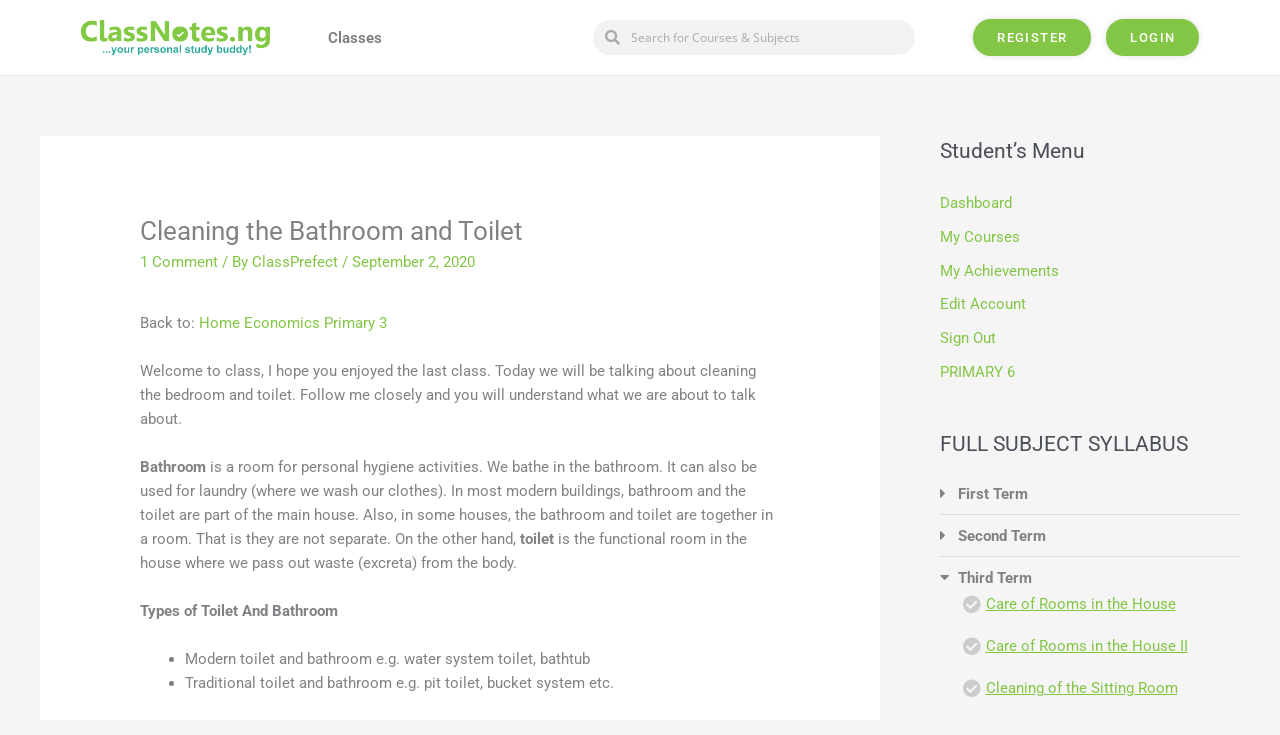

--- FILE ---
content_type: text/html; charset=UTF-8
request_url: https://classnotes.ng/lesson/1-cleaning-the-bathroom-and-toilet/
body_size: 39502
content:
 <!DOCTYPE html><html lang="en-US"><head><script data-no-optimize="1">var litespeed_docref=sessionStorage.getItem("litespeed_docref");litespeed_docref&&(Object.defineProperty(document,"referrer",{get:function(){return litespeed_docref}}),sessionStorage.removeItem("litespeed_docref"));</script> <meta charset="UTF-8"><meta name="viewport" content="width=device-width, initial-scale=1"><link rel="profile" href="https://gmpg.org/xfn/11"><style>#wpadminbar #wp-admin-bar-wccp_free_top_button .ab-icon:before {
	content: "\f160";
	color: #02CA02;
	top: 3px;
}
#wpadminbar #wp-admin-bar-wccp_free_top_button .ab-icon {
	transform: rotate(45deg);
}</style><meta name='robots' content='index, follow, max-image-preview:large, max-snippet:-1, max-video-preview:-1' /><style>img:is([sizes="auto" i], [sizes^="auto," i]) { contain-intrinsic-size: 3000px 1500px }</style><title>Cleaning the Bathroom and Toilet - ClassNotes.ng</title><meta name="description" content="Bathroom is a room for personal hygiene activities. We bathe in the bathroom. It can also be used for laundry (where we wash our clothes). In" /><link rel="canonical" href="https://classnotes.ng/lesson/1-cleaning-the-bathroom-and-toilet/" /><meta property="og:locale" content="en_US" /><meta property="og:type" content="article" /><meta property="og:title" content="Cleaning the Bathroom and Toilet - ClassNotes.ng" /><meta property="og:description" content="Bathroom is a room for personal hygiene activities. We bathe in the bathroom. It can also be used for laundry (where we wash our clothes). In" /><meta property="og:url" content="https://classnotes.ng/lesson/1-cleaning-the-bathroom-and-toilet/" /><meta property="og:site_name" content="ClassNotes.ng" /><meta property="article:publisher" content="https://facebook.com/classnotesng" /><meta property="article:modified_time" content="2020-09-02T13:28:17+00:00" /><meta name="twitter:card" content="summary_large_image" /><meta name="twitter:site" content="@classnotesng" /><meta name="twitter:label1" content="Est. reading time" /><meta name="twitter:data1" content="1 minute" /> <script type="application/ld+json" class="yoast-schema-graph">{"@context":"https://schema.org","@graph":[{"@type":"WebPage","@id":"https://classnotes.ng/lesson/1-cleaning-the-bathroom-and-toilet/","url":"https://classnotes.ng/lesson/1-cleaning-the-bathroom-and-toilet/","name":"Cleaning the Bathroom and Toilet - ClassNotes.ng","isPartOf":{"@id":"https://classnotes.ng/#website"},"datePublished":"2020-09-02T11:18:58+00:00","dateModified":"2020-09-02T13:28:17+00:00","description":"Bathroom is a room for personal hygiene activities. We bathe in the bathroom. It can also be used for laundry (where we wash our clothes). In","breadcrumb":{"@id":"https://classnotes.ng/lesson/1-cleaning-the-bathroom-and-toilet/#breadcrumb"},"inLanguage":"en-US","potentialAction":[{"@type":"ReadAction","target":["https://classnotes.ng/lesson/1-cleaning-the-bathroom-and-toilet/"]}]},{"@type":"BreadcrumbList","@id":"https://classnotes.ng/lesson/1-cleaning-the-bathroom-and-toilet/#breadcrumb","itemListElement":[{"@type":"ListItem","position":1,"name":"Home","item":"https://classnotes.ng/"},{"@type":"ListItem","position":2,"name":"Cleaning the Bathroom and Toilet"}]},{"@type":"WebSite","@id":"https://classnotes.ng/#website","url":"https://classnotes.ng/","name":"ClassNotes.ng","description":"Your Free Personal Study Buddy","publisher":{"@id":"https://classnotes.ng/#organization"},"potentialAction":[{"@type":"SearchAction","target":{"@type":"EntryPoint","urlTemplate":"https://classnotes.ng/?s={search_term_string}"},"query-input":{"@type":"PropertyValueSpecification","valueRequired":true,"valueName":"search_term_string"}}],"inLanguage":"en-US"},{"@type":"Organization","@id":"https://classnotes.ng/#organization","name":"ClassNotes.ng","url":"https://classnotes.ng/","logo":{"@type":"ImageObject","inLanguage":"en-US","@id":"https://classnotes.ng/#/schema/logo/image/","url":"https://i2.wp.com/classnotes.ng/wp-content/uploads/2020/04/ClassNotes-logo-sm.png?fit=322%2C60&ssl=1","contentUrl":"https://i2.wp.com/classnotes.ng/wp-content/uploads/2020/04/ClassNotes-logo-sm.png?fit=322%2C60&ssl=1","width":322,"height":60,"caption":"ClassNotes.ng"},"image":{"@id":"https://classnotes.ng/#/schema/logo/image/"},"sameAs":["https://facebook.com/classnotesng","https://x.com/classnotesng","https://www.instagram.com/classnotesng/","https://www.youtube.com/channel/UCWt1rNbs2hP3-1rYgMjQlfw"]}]}</script> <link rel="alternate" type="application/rss+xml" title="ClassNotes.ng &raquo; Feed" href="https://classnotes.ng/feed/" /><link rel="alternate" type="application/rss+xml" title="ClassNotes.ng &raquo; Comments Feed" href="https://classnotes.ng/comments/feed/" /><link rel="alternate" type="application/rss+xml" title="ClassNotes.ng &raquo; Cleaning the Bathroom and Toilet Comments Feed" href="https://classnotes.ng/lesson/1-cleaning-the-bathroom-and-toilet/feed/" />
 <script src="//www.googletagmanager.com/gtag/js?id=G-5H1TJDTYS0"  data-cfasync="false" data-wpfc-render="false" async></script> <script data-cfasync="false" data-wpfc-render="false">var em_version = '8.11.1';
				var em_track_user = true;
				var em_no_track_reason = '';
								var ExactMetricsDefaultLocations = {"page_location":"https:\/\/classnotes.ng\/lesson\/1-cleaning-the-bathroom-and-toilet\/"};
								if ( typeof ExactMetricsPrivacyGuardFilter === 'function' ) {
					var ExactMetricsLocations = (typeof ExactMetricsExcludeQuery === 'object') ? ExactMetricsPrivacyGuardFilter( ExactMetricsExcludeQuery ) : ExactMetricsPrivacyGuardFilter( ExactMetricsDefaultLocations );
				} else {
					var ExactMetricsLocations = (typeof ExactMetricsExcludeQuery === 'object') ? ExactMetricsExcludeQuery : ExactMetricsDefaultLocations;
				}

								var disableStrs = [
										'ga-disable-G-5H1TJDTYS0',
									];

				/* Function to detect opted out users */
				function __gtagTrackerIsOptedOut() {
					for (var index = 0; index < disableStrs.length; index++) {
						if (document.cookie.indexOf(disableStrs[index] + '=true') > -1) {
							return true;
						}
					}

					return false;
				}

				/* Disable tracking if the opt-out cookie exists. */
				if (__gtagTrackerIsOptedOut()) {
					for (var index = 0; index < disableStrs.length; index++) {
						window[disableStrs[index]] = true;
					}
				}

				/* Opt-out function */
				function __gtagTrackerOptout() {
					for (var index = 0; index < disableStrs.length; index++) {
						document.cookie = disableStrs[index] + '=true; expires=Thu, 31 Dec 2099 23:59:59 UTC; path=/';
						window[disableStrs[index]] = true;
					}
				}

				if ('undefined' === typeof gaOptout) {
					function gaOptout() {
						__gtagTrackerOptout();
					}
				}
								window.dataLayer = window.dataLayer || [];

				window.ExactMetricsDualTracker = {
					helpers: {},
					trackers: {},
				};
				if (em_track_user) {
					function __gtagDataLayer() {
						dataLayer.push(arguments);
					}

					function __gtagTracker(type, name, parameters) {
						if (!parameters) {
							parameters = {};
						}

						if (parameters.send_to) {
							__gtagDataLayer.apply(null, arguments);
							return;
						}

						if (type === 'event') {
														parameters.send_to = exactmetrics_frontend.v4_id;
							var hookName = name;
							if (typeof parameters['event_category'] !== 'undefined') {
								hookName = parameters['event_category'] + ':' + name;
							}

							if (typeof ExactMetricsDualTracker.trackers[hookName] !== 'undefined') {
								ExactMetricsDualTracker.trackers[hookName](parameters);
							} else {
								__gtagDataLayer('event', name, parameters);
							}
							
						} else {
							__gtagDataLayer.apply(null, arguments);
						}
					}

					__gtagTracker('js', new Date());
					__gtagTracker('set', {
						'developer_id.dNDMyYj': true,
											});
					if ( ExactMetricsLocations.page_location ) {
						__gtagTracker('set', ExactMetricsLocations);
					}
										__gtagTracker('config', 'G-5H1TJDTYS0', {"forceSSL":"true"} );
										window.gtag = __gtagTracker;										(function () {
						/* https://developers.google.com/analytics/devguides/collection/analyticsjs/ */
						/* ga and __gaTracker compatibility shim. */
						var noopfn = function () {
							return null;
						};
						var newtracker = function () {
							return new Tracker();
						};
						var Tracker = function () {
							return null;
						};
						var p = Tracker.prototype;
						p.get = noopfn;
						p.set = noopfn;
						p.send = function () {
							var args = Array.prototype.slice.call(arguments);
							args.unshift('send');
							__gaTracker.apply(null, args);
						};
						var __gaTracker = function () {
							var len = arguments.length;
							if (len === 0) {
								return;
							}
							var f = arguments[len - 1];
							if (typeof f !== 'object' || f === null || typeof f.hitCallback !== 'function') {
								if ('send' === arguments[0]) {
									var hitConverted, hitObject = false, action;
									if ('event' === arguments[1]) {
										if ('undefined' !== typeof arguments[3]) {
											hitObject = {
												'eventAction': arguments[3],
												'eventCategory': arguments[2],
												'eventLabel': arguments[4],
												'value': arguments[5] ? arguments[5] : 1,
											}
										}
									}
									if ('pageview' === arguments[1]) {
										if ('undefined' !== typeof arguments[2]) {
											hitObject = {
												'eventAction': 'page_view',
												'page_path': arguments[2],
											}
										}
									}
									if (typeof arguments[2] === 'object') {
										hitObject = arguments[2];
									}
									if (typeof arguments[5] === 'object') {
										Object.assign(hitObject, arguments[5]);
									}
									if ('undefined' !== typeof arguments[1].hitType) {
										hitObject = arguments[1];
										if ('pageview' === hitObject.hitType) {
											hitObject.eventAction = 'page_view';
										}
									}
									if (hitObject) {
										action = 'timing' === arguments[1].hitType ? 'timing_complete' : hitObject.eventAction;
										hitConverted = mapArgs(hitObject);
										__gtagTracker('event', action, hitConverted);
									}
								}
								return;
							}

							function mapArgs(args) {
								var arg, hit = {};
								var gaMap = {
									'eventCategory': 'event_category',
									'eventAction': 'event_action',
									'eventLabel': 'event_label',
									'eventValue': 'event_value',
									'nonInteraction': 'non_interaction',
									'timingCategory': 'event_category',
									'timingVar': 'name',
									'timingValue': 'value',
									'timingLabel': 'event_label',
									'page': 'page_path',
									'location': 'page_location',
									'title': 'page_title',
									'referrer' : 'page_referrer',
								};
								for (arg in args) {
																		if (!(!args.hasOwnProperty(arg) || !gaMap.hasOwnProperty(arg))) {
										hit[gaMap[arg]] = args[arg];
									} else {
										hit[arg] = args[arg];
									}
								}
								return hit;
							}

							try {
								f.hitCallback();
							} catch (ex) {
							}
						};
						__gaTracker.create = newtracker;
						__gaTracker.getByName = newtracker;
						__gaTracker.getAll = function () {
							return [];
						};
						__gaTracker.remove = noopfn;
						__gaTracker.loaded = true;
						window['__gaTracker'] = __gaTracker;
					})();
									} else {
										console.log("");
					(function () {
						function __gtagTracker() {
							return null;
						}

						window['__gtagTracker'] = __gtagTracker;
						window['gtag'] = __gtagTracker;
					})();
									}</script> <style id="litespeed-ccss">a,body,div,em,form,h2,html,label,li,p,span,ul{border:0;font-size:100%;font-style:inherit;font-weight:inherit;margin:0;outline:0;padding:0;vertical-align:baseline}html{-webkit-text-size-adjust:100%;-ms-text-size-adjust:100%}body{margin:0}article,header,main,nav,section{display:block}a{background-color:#fff0}a,a:visited{text-decoration:none}img{border:0}svg:not(:root){overflow:hidden}input{color:inherit;font:inherit;margin:0}input::-moz-focus-inner{border:0;padding:0}input{line-height:normal}input[type=search]{-webkit-appearance:textfield;box-sizing:content-box}input[type=search]::-webkit-search-cancel-button,input[type=search]::-webkit-search-decoration{-webkit-appearance:none}@media (min-width:544px){.ast-container{max-width:100%}}@media (min-width:768px){.ast-container{max-width:100%}}@media (min-width:992px){.ast-container{max-width:100%}}@media (min-width:1200px){.ast-container{max-width:100%}}.ast-container{margin-left:auto;margin-right:auto;padding-left:20px;padding-right:20px}.ast-container::after{content:"";display:table;clear:both}h2{clear:both}.entry-content h2,h2{color:#808285;font-size:1.7em;line-height:1.3}html{box-sizing:border-box}*,:after,:before{box-sizing:inherit}body{color:#808285;background:#fff;font-style:normal}ul{margin:0 0 1.5em 3em}ul{list-style:disc}em,i{font-style:italic}img{height:auto;max-width:100%}input{color:#808285;font-weight:400;font-size:100%;margin:0;vertical-align:baseline}input{line-height:normal}input[type=search]{color:#666;border:1px solid var(--ast-border-color);border-radius:2px;-webkit-appearance:none}a{color:#4169e1}.screen-reader-text{border:0;clip:rect(1px,1px,1px,1px);height:1px;margin:-1px;overflow:hidden;padding:0;position:absolute;width:1px;word-wrap:normal!important}#primary:after,#primary:before,.ast-container:after,.ast-container:before,.clear:after,.clear:before,.site-content:after,.site-content:before,.site-main:after,.site-main:before{content:"";display:table}#primary:after,.ast-container:after,.clear:after,.site-content:after,.site-main:after{clear:both}body{-webkit-font-smoothing:antialiased;-moz-osx-font-smoothing:grayscale}body:not(.logged-in){position:relative}#page{position:relative}a{text-decoration:none}img{vertical-align:middle}.entry-content h2{margin-bottom:20px}p{margin-bottom:1.75em}input{line-height:1}body{line-height:1.85714285714286}body{background-color:#fff}#page{display:block}#primary{display:block;position:relative;float:left;width:100%}#primary{margin:4em 0}.ast-page-builder-template .site-content>.ast-container{max-width:100%;padding:0}.ast-page-builder-template .site-content #primary{padding:0;margin:0}.ast-page-builder-template .entry-header{margin-top:4em;margin-left:auto;margin-right:auto;padding-left:20px;padding-right:20px}.ast-page-builder-template .entry-header.ast-header-without-markup{margin-top:0;margin-bottom:0}.entry-content>:last-child{margin-bottom:0}body{overflow-x:hidden}input[type=search]{color:#666;padding:.75em;height:auto;border-width:1px;border-style:solid;border-color:var(--ast-border-color);border-radius:2px;background:var(--ast-comment-inputs-background);box-shadow:none;box-sizing:border-box}.page .entry-header{margin-bottom:1.5em}.ast-single-post .entry-header.ast-header-without-markup{margin-bottom:0}.entry-header{margin-bottom:1.2em;word-wrap:break-word}.entry-content{word-wrap:break-word}.entry-content p{margin-bottom:1.6em}.entry-content::after{display:table;clear:both;content:""}:root{--ast-post-nav-space:0;--ast-container-default-xlg-padding:6.67em;--ast-container-default-lg-padding:5.67em;--ast-container-default-slg-padding:4.34em;--ast-container-default-md-padding:3.34em;--ast-container-default-sm-padding:6.67em;--ast-container-default-xs-padding:2.4em;--ast-container-default-xxs-padding:1.4em;--ast-code-block-background:#EEEEEE;--ast-comment-inputs-background:#FAFAFA;--ast-normal-container-width:1200px;--ast-narrow-container-width:750px;--ast-blog-title-font-weight:normal;--ast-blog-meta-weight:inherit;--ast-global-color-primary:var(--ast-global-color-5);--ast-global-color-secondary:var(--ast-global-color-4);--ast-global-color-alternate-background:var(--ast-global-color-7);--ast-global-color-subtle-background:var(--ast-global-color-6);--ast-bg-style-guide:#F8FAFC;--ast-shadow-style-guide:0px 0px 4px 0 #00000057;--ast-global-dark-bg-style:#fff;--ast-global-dark-lfs:#fbfbfb;--ast-widget-bg-color:#fafafa;--ast-wc-container-head-bg-color:#fbfbfb;--ast-title-layout-bg:#eeeeee;--ast-search-border-color:#e7e7e7;--ast-lifter-hover-bg:#e6e6e6;--ast-gallery-block-color:#000;--srfm-color-input-label:var(--ast-global-color-2)}html{font-size:93.75%}a{color:#83c646}body,input{font-family:-apple-system,BlinkMacSystemFont,Segoe UI,Roboto,Oxygen-Sans,Ubuntu,Cantarell,Helvetica Neue,sans-serif;font-weight:inherit;font-size:15px;font-size:1rem;line-height:var(--ast-body-line-height,1.65)}h2,.entry-content h2{font-size:32px;font-size:2.1333333333333rem;line-height:1.3em}body,h2,.entry-content h2{color:var(--ast-global-color-3)}input{outline:none}.ast-page-builder-template .site-content>.ast-container{max-width:100%;padding:0}.ast-page-builder-template .site .site-content #primary{padding:0;margin:0}.ast-page-builder-template .entry-header.ast-header-without-markup{margin-top:0;margin-bottom:0}.ast-page-builder-template .entry-header{margin-top:4em;margin-left:auto;margin-right:auto;padding-left:20px;padding-right:20px}@media (max-width:921px){#primary{padding:1.5em 0;margin:0}}.elementor-widget-heading h2.elementor-heading-title{line-height:1.3em}@media (min-width:544px){.ast-container{max-width:100%}}@media (max-width:921px){h2,.entry-content h2{font-size:25px}}@media (max-width:544px){h2,.entry-content h2{font-size:25px}}@media (max-width:921px){html{font-size:85.5%}}@media (max-width:544px){html{font-size:85.5%}}@media (min-width:922px){.ast-container{max-width:1240px}}:root{--ast-global-color-0:#0170B9;--ast-global-color-1:#3a3a3a;--ast-global-color-2:#3a3a3a;--ast-global-color-3:#4B4F58;--ast-global-color-4:#F5F5F5;--ast-global-color-5:#FFFFFF;--ast-global-color-6:#E5E5E5;--ast-global-color-7:#424242;--ast-global-color-8:#000000}:root{--ast-border-color:#dddddd}h2,.entry-content h2{color:#81d742}.elementor-widget-heading .elementor-heading-title{margin:0}.elementor-screen-only,.screen-reader-text{top:0!important}:root{--e-global-color-astglobalcolor0:#0170B9;--e-global-color-astglobalcolor1:#3a3a3a;--e-global-color-astglobalcolor2:#3a3a3a;--e-global-color-astglobalcolor3:#4B4F58;--e-global-color-astglobalcolor4:#F5F5F5;--e-global-color-astglobalcolor5:#FFFFFF;--e-global-color-astglobalcolor6:#E5E5E5;--e-global-color-astglobalcolor7:#424242;--e-global-color-astglobalcolor8:#000000}:root{--wp--preset--aspect-ratio--square:1;--wp--preset--aspect-ratio--4-3:4/3;--wp--preset--aspect-ratio--3-4:3/4;--wp--preset--aspect-ratio--3-2:3/2;--wp--preset--aspect-ratio--2-3:2/3;--wp--preset--aspect-ratio--16-9:16/9;--wp--preset--aspect-ratio--9-16:9/16;--wp--preset--color--black:#000000;--wp--preset--color--cyan-bluish-gray:#abb8c3;--wp--preset--color--white:#ffffff;--wp--preset--color--pale-pink:#f78da7;--wp--preset--color--vivid-red:#cf2e2e;--wp--preset--color--luminous-vivid-orange:#ff6900;--wp--preset--color--luminous-vivid-amber:#fcb900;--wp--preset--color--light-green-cyan:#7bdcb5;--wp--preset--color--vivid-green-cyan:#00d084;--wp--preset--color--pale-cyan-blue:#8ed1fc;--wp--preset--color--vivid-cyan-blue:#0693e3;--wp--preset--color--vivid-purple:#9b51e0;--wp--preset--color--ast-global-color-0:var(--ast-global-color-0);--wp--preset--color--ast-global-color-1:var(--ast-global-color-1);--wp--preset--color--ast-global-color-2:var(--ast-global-color-2);--wp--preset--color--ast-global-color-3:var(--ast-global-color-3);--wp--preset--color--ast-global-color-4:var(--ast-global-color-4);--wp--preset--color--ast-global-color-5:var(--ast-global-color-5);--wp--preset--color--ast-global-color-6:var(--ast-global-color-6);--wp--preset--color--ast-global-color-7:var(--ast-global-color-7);--wp--preset--color--ast-global-color-8:var(--ast-global-color-8);--wp--preset--gradient--vivid-cyan-blue-to-vivid-purple:linear-gradient(135deg,rgba(6,147,227,1) 0%,rgb(155,81,224) 100%);--wp--preset--gradient--light-green-cyan-to-vivid-green-cyan:linear-gradient(135deg,rgb(122,220,180) 0%,rgb(0,208,130) 100%);--wp--preset--gradient--luminous-vivid-amber-to-luminous-vivid-orange:linear-gradient(135deg,rgba(252,185,0,1) 0%,rgba(255,105,0,1) 100%);--wp--preset--gradient--luminous-vivid-orange-to-vivid-red:linear-gradient(135deg,rgba(255,105,0,1) 0%,rgb(207,46,46) 100%);--wp--preset--gradient--very-light-gray-to-cyan-bluish-gray:linear-gradient(135deg,rgb(238,238,238) 0%,rgb(169,184,195) 100%);--wp--preset--gradient--cool-to-warm-spectrum:linear-gradient(135deg,rgb(74,234,220) 0%,rgb(151,120,209) 20%,rgb(207,42,186) 40%,rgb(238,44,130) 60%,rgb(251,105,98) 80%,rgb(254,248,76) 100%);--wp--preset--gradient--blush-light-purple:linear-gradient(135deg,rgb(255,206,236) 0%,rgb(152,150,240) 100%);--wp--preset--gradient--blush-bordeaux:linear-gradient(135deg,rgb(254,205,165) 0%,rgb(254,45,45) 50%,rgb(107,0,62) 100%);--wp--preset--gradient--luminous-dusk:linear-gradient(135deg,rgb(255,203,112) 0%,rgb(199,81,192) 50%,rgb(65,88,208) 100%);--wp--preset--gradient--pale-ocean:linear-gradient(135deg,rgb(255,245,203) 0%,rgb(182,227,212) 50%,rgb(51,167,181) 100%);--wp--preset--gradient--electric-grass:linear-gradient(135deg,rgb(202,248,128) 0%,rgb(113,206,126) 100%);--wp--preset--gradient--midnight:linear-gradient(135deg,rgb(2,3,129) 0%,rgb(40,116,252) 100%);--wp--preset--font-size--small:13px;--wp--preset--font-size--medium:20px;--wp--preset--font-size--large:36px;--wp--preset--font-size--x-large:42px;--wp--preset--spacing--20:0.44rem;--wp--preset--spacing--30:0.67rem;--wp--preset--spacing--40:1rem;--wp--preset--spacing--50:1.5rem;--wp--preset--spacing--60:2.25rem;--wp--preset--spacing--70:3.38rem;--wp--preset--spacing--80:5.06rem;--wp--preset--shadow--natural:6px 6px 9px rgba(0, 0, 0, 0.2);--wp--preset--shadow--deep:12px 12px 50px rgba(0, 0, 0, 0.4);--wp--preset--shadow--sharp:6px 6px 0px rgba(0, 0, 0, 0.2);--wp--preset--shadow--outlined:6px 6px 0px -3px rgba(255, 255, 255, 1), 6px 6px rgba(0, 0, 0, 1);--wp--preset--shadow--crisp:6px 6px 0px rgba(0, 0, 0, 1)}:root{--wp--style--global--content-size:var(--wp--custom--ast-content-width-size);--wp--style--global--wide-size:var(--wp--custom--ast-wide-width-size)}:where(body){margin:0}:root{--wp--style--block-gap:24px}body{padding-top:0;padding-right:0;padding-bottom:0;padding-left:0}a:where(:not(.wp-element-button)){text-decoration:none}.protect_contents-overlay{position:fixed;top:0;left:0;width:100%;height:100%;opacity:.7;display:none;z-index:1500}.protect_alert{position:fixed;top:0;left:0;right:0;bottom:0;padding:0 10px 0 10px;margin:auto;width:300px;height:100px;overflow:hidden;background-color:#fff;display:none;z-index:2000;border-radius:10px;-webkit-border-radius:10px;-moz-border-radius:10px;-o-border-radius:10px;-ms-border-radius:10px}.protect_alert_word{width:300px;height:100px;display:table-cell;text-align:center;vertical-align:middle}.elementor-screen-only,.screen-reader-text{height:1px;margin:-1px;overflow:hidden;padding:0;position:absolute;top:-10000em;width:1px;clip:rect(0,0,0,0);border:0}.elementor-clearfix:after{clear:both;content:"";display:block;height:0;width:0}.elementor *,.elementor :after,.elementor :before{box-sizing:border-box}.elementor a{box-shadow:none;text-decoration:none}.elementor img{border:none;border-radius:0;box-shadow:none;height:auto;max-width:100%}.elementor-widget-wrap .elementor-element.elementor-widget__width-auto,.elementor-widget-wrap .elementor-element.elementor-widget__width-initial{max-width:100%}@media (max-width:1024px){.elementor-widget-wrap .elementor-element.elementor-widget-tablet__width-initial{max-width:100%}}.elementor-element{--flex-direction:initial;--flex-wrap:initial;--justify-content:initial;--align-items:initial;--align-content:initial;--gap:initial;--flex-basis:initial;--flex-grow:initial;--flex-shrink:initial;--order:initial;--align-self:initial;align-self:var(--align-self);flex-basis:var(--flex-basis);flex-grow:var(--flex-grow);flex-shrink:var(--flex-shrink);order:var(--order)}.elementor-element:where(.e-con-full,.elementor-widget){align-content:var(--align-content);align-items:var(--align-items);flex-direction:var(--flex-direction);flex-wrap:var(--flex-wrap);gap:var(--row-gap) var(--column-gap);justify-content:var(--justify-content)}.elementor-align-center{text-align:center}.elementor-align-right{text-align:right}.elementor-align-center .elementor-button,.elementor-align-right .elementor-button{width:auto}@media (max-width:1024px){.elementor-tablet-align-right{text-align:right}.elementor-tablet-align-right .elementor-button{width:auto}.elementor-tablet-align-justify .elementor-button{width:100%}}@media (max-width:767px){.elementor-mobile-align-justify .elementor-button{width:100%}}:root{--page-title-display:block}.elementor-section{position:relative}.elementor-section .elementor-container{display:flex;margin-left:auto;margin-right:auto;position:relative}@media (max-width:1024px){.elementor-section .elementor-container{flex-wrap:wrap}}.elementor-section.elementor-section-boxed>.elementor-container{max-width:1140px}.elementor-section.elementor-section-stretched{position:relative;width:100%}.elementor-section.elementor-section-items-middle>.elementor-container{align-items:center}.elementor-widget-wrap{align-content:flex-start;flex-wrap:wrap;position:relative;width:100%}.elementor:not(.elementor-bc-flex-widget) .elementor-widget-wrap{display:flex}.elementor-widget-wrap>.elementor-element{width:100%}.elementor-widget{position:relative}.elementor-widget:not(:last-child){margin-bottom:var(--kit-widget-spacing,20px)}.elementor-widget:not(:last-child).elementor-widget__width-auto,.elementor-widget:not(:last-child).elementor-widget__width-initial{margin-bottom:0}.elementor-column{display:flex;min-height:1px;position:relative}.elementor-column-gap-default>.elementor-column>.elementor-element-populated{padding:10px}@media (min-width:768px){.elementor-column.elementor-col-25{width:25%}.elementor-column.elementor-col-50{width:50%}.elementor-column.elementor-col-100{width:100%}}@media (max-width:767px){.elementor-column{width:100%}}@media (prefers-reduced-motion:no-preference){html{scroll-behavior:smooth}}.elementor-heading-title{line-height:1;margin:0;padding:0}.elementor-button{background-color:#69727d;border-radius:3px;color:#fff;display:inline-block;font-size:15px;line-height:1;padding:12px 24px;fill:#fff;text-align:center}.elementor-button:visited{color:#fff}.elementor-button-content-wrapper{display:flex;flex-direction:row;gap:5px;justify-content:center}.elementor-button-icon{align-items:center;display:flex}.elementor-button-icon svg{height:auto;width:1em}.elementor-button-text{display:inline-block}.elementor-button span{text-decoration:inherit}.elementor-widget-image{text-align:center}.elementor-widget-image a{display:inline-block}.elementor-widget-image img{display:inline-block;vertical-align:middle}.elementor-item:after,.elementor-item:before{display:block;position:absolute}.elementor-item:not(:hover):not(:focus):not(.elementor-item-active):not(.highlighted):after,.elementor-item:not(:hover):not(:focus):not(.elementor-item-active):not(.highlighted):before{opacity:0}.e--pointer-underline .elementor-item:after,.e--pointer-underline .elementor-item:before{background-color:#3f444b;height:3px;left:0;width:100%;z-index:2}.e--pointer-underline .elementor-item:after{bottom:0;content:""}.elementor-nav-menu--main .elementor-nav-menu a{padding:13px 20px}.elementor-nav-menu--layout-horizontal{display:flex}.elementor-nav-menu--layout-horizontal .elementor-nav-menu{display:flex;flex-wrap:wrap}.elementor-nav-menu--layout-horizontal .elementor-nav-menu a{flex-grow:1;white-space:nowrap}.elementor-nav-menu--layout-horizontal .elementor-nav-menu>li{display:flex}.elementor-widget-nav-menu .elementor-widget-container{display:flex;flex-direction:column}.elementor-nav-menu{position:relative;z-index:2}.elementor-nav-menu:after{clear:both;content:" ";display:block;font:0/0 serif;height:0;overflow:hidden;visibility:hidden}.elementor-nav-menu,.elementor-nav-menu li{display:block;line-height:normal;list-style:none;margin:0;padding:0}.elementor-nav-menu a,.elementor-nav-menu li{position:relative}.elementor-nav-menu li{border-width:0}.elementor-nav-menu a{align-items:center;display:flex}.elementor-nav-menu a{line-height:20px;padding:10px 20px}.elementor-menu-toggle{align-items:center;background-color:rgb(0 0 0/.05);border:0 solid;border-radius:3px;color:#33373d;display:flex;font-size:var(--nav-menu-icon-size,22px);justify-content:center;padding:.25em}.elementor-menu-toggle:not(.elementor-active) .elementor-menu-toggle__icon--close{display:none}.elementor-nav-menu--dropdown{background-color:#fff;font-size:13px}.elementor-nav-menu--dropdown.elementor-nav-menu__container{margin-top:10px;overflow-x:hidden;overflow-y:auto;transform-origin:top}.elementor-nav-menu--dropdown a{color:#33373d}.elementor-nav-menu--toggle{--menu-height:100vh}.elementor-nav-menu--toggle .elementor-menu-toggle:not(.elementor-active)+.elementor-nav-menu__container{max-height:0;overflow:hidden;transform:scaleY(0)}@media (max-width:1024px){.elementor-nav-menu--dropdown-tablet .elementor-nav-menu--main{display:none}}@media (min-width:1025px){.elementor-nav-menu--dropdown-tablet .elementor-menu-toggle,.elementor-nav-menu--dropdown-tablet .elementor-nav-menu--dropdown{display:none}.elementor-nav-menu--dropdown-tablet nav.elementor-nav-menu--dropdown.elementor-nav-menu__container{overflow-y:hidden}}.elementor-search-form{display:block}.elementor-search-form input[type=search]{-webkit-appearance:none;-moz-appearance:none;background:none;border:0;display:inline-block;font-size:15px;line-height:1;margin:0;min-width:0;padding:0;vertical-align:middle;white-space:normal}.elementor-search-form__container{border:0 solid #fff0;display:flex;min-height:50px;overflow:hidden}.elementor-search-form__container:not(.elementor-search-form--full-screen){background:#f1f2f3}.elementor-search-form__input{color:#3f444b;flex-basis:100%}.elementor-search-form__input::-moz-placeholder{color:inherit;font-family:inherit;opacity:.6}.elementor-search-form--skin-minimal .elementor-search-form__icon{align-items:center;color:#3f444b;display:flex;justify-content:flex-end;opacity:.6;fill:#3f444b;font-size:var(--e-search-form-icon-size-minimal,15px)}.fab,.fas{-moz-osx-font-smoothing:grayscale;-webkit-font-smoothing:antialiased;display:inline-block;font-style:normal;font-variant:normal;text-rendering:auto;line-height:1}.fa-apple:before{content:""}.fa-caret-up:before{content:""}.fa-search:before{content:""}.fas{font-family:"Font Awesome 5 Free";font-weight:900}[class*=" eicon-"]{display:inline-block;font-family:eicons;font-size:inherit;font-weight:400;font-style:normal;font-variant:normal;line-height:1;text-rendering:auto;-webkit-font-smoothing:antialiased;-moz-osx-font-smoothing:grayscale}.eicon-menu-bar:before{content:""}.eicon-close:before{content:""}.elementor-kit-72116{--e-global-color-primary:#6EC1E4;--e-global-color-secondary:#54595F;--e-global-color-text:#7A7A7A;--e-global-color-accent:#61CE70;--e-global-typography-primary-font-family:"Roboto";--e-global-typography-primary-font-weight:600;--e-global-typography-secondary-font-family:"Roboto Slab";--e-global-typography-secondary-font-weight:400;--e-global-typography-text-font-family:"Roboto";--e-global-typography-text-font-weight:400;--e-global-typography-accent-font-family:"Roboto";--e-global-typography-accent-font-weight:500}.elementor-section.elementor-section-boxed>.elementor-container{max-width:1140px}.elementor-widget:not(:last-child){margin-block-end:20px}.elementor-element{--widgets-spacing:20px 20px;--widgets-spacing-row:20px;--widgets-spacing-column:20px}@media (max-width:1024px){.elementor-section.elementor-section-boxed>.elementor-container{max-width:1024px}}@media (max-width:767px){.elementor-section.elementor-section-boxed>.elementor-container{max-width:767px}}.elementor-column .elementor-spacer-inner{height:var(--spacer-size)}.elementor-shape{direction:ltr;left:0;line-height:0;overflow:hidden;position:absolute;width:100%}.elementor-shape-bottom{bottom:-1px}.elementor-shape-bottom:not([data-negative=true]) svg{z-index:-1}.elementor-shape[data-negative=false].elementor-shape-bottom{transform:rotate(180deg)}.elementor-shape svg{display:block;left:50%;position:relative;transform:translateX(-50%);width:calc(100% + 1.3px)}.elementor-shape .elementor-shape-fill{fill:#fff;transform:rotateY(0deg);transform-origin:center}:root{--swiper-theme-color:#007aff}:root{--swiper-navigation-size:44px}.elementor-element{--swiper-theme-color:#000;--swiper-navigation-size:44px;--swiper-pagination-bullet-size:6px;--swiper-pagination-bullet-horizontal-gap:6px}.elementor-toggle .elementor-tab-title .elementor-toggle-icon .elementor-toggle-icon-opened{display:none}.elementor-toggle .elementor-tab-content{border-bottom:1px solid #d5d8dc;display:none;padding:15px}@media (max-width:767px){.elementor-toggle .elementor-tab-content{padding:12px 10px}}.elementor-11315 .elementor-element.elementor-element-b2917db>.elementor-shape-bottom .elementor-shape-fill{fill:#F7F7F7}.elementor-11315 .elementor-element.elementor-element-b2917db>.elementor-shape-bottom svg{width:calc(176% + 1.3px);height:208px}.elementor-11315 .elementor-element.elementor-element-b2917db>.elementor-shape-bottom{z-index:2}.elementor-11315 .elementor-element.elementor-element-21f93e8a:not(.elementor-motion-effects-element-type-background)>.elementor-widget-wrap{background-image:url(https://classnotes.ng/wp-content/uploads/2020/04/Afrilearn-image.jpg);background-position:center center;background-repeat:no-repeat;background-size:cover}.elementor-11315 .elementor-element.elementor-element-7947158{--spacer-size:50px}.elementor-11315 .elementor-element.elementor-element-79468f8d>.elementor-element-populated{padding:20% 10% 20% 10%}.elementor-widget-heading .elementor-heading-title{font-family:var(--e-global-typography-primary-font-family),Sans-serif;font-weight:var(--e-global-typography-primary-font-weight);color:var(--e-global-color-primary)}.elementor-11315 .elementor-element.elementor-element-36b04268 .elementor-heading-title{color:#86CA4B}.elementor-widget-text-editor{font-family:var(--e-global-typography-text-font-family),Sans-serif;font-weight:var(--e-global-typography-text-font-weight);color:var(--e-global-color-text)}.elementor-widget-button .elementor-button{background-color:var(--e-global-color-accent);font-family:var(--e-global-typography-accent-font-family),Sans-serif;font-weight:var(--e-global-typography-accent-font-weight)}.elementor-11315 .elementor-element.elementor-element-fef05f9 .elementor-button{background-color:#86CA4B;text-transform:none;text-decoration:none;border-radius:100px 100px 100px 100px}.elementor-11315 .elementor-element.elementor-element-fef05f9{width:initial;max-width:initial}.elementor-11315 .elementor-element.elementor-element-fef05f9 .elementor-button-content-wrapper{flex-direction:row}.elementor-11315 .elementor-element.elementor-element-85d6da0 .elementor-button{background-color:#86CA4B;text-transform:none;text-decoration:none;fill:#FFF;color:#FFF;border-radius:100px 100px 100px 100px}.elementor-11315 .elementor-element.elementor-element-85d6da0{width:initial;max-width:initial}.elementor-11315 .elementor-element.elementor-element-85d6da0>.elementor-widget-container{margin:0 0 0 10px}.elementor-11315 .elementor-element.elementor-element-85d6da0 .elementor-button-content-wrapper{flex-direction:row}.elementor-11315 .elementor-element.elementor-element-722a3333:not(.elementor-motion-effects-element-type-background){background-color:#F7F7F7}.elementor-11315 .elementor-element.elementor-element-722a3333{padding:40px 0 40px 0}.elementor-11315 .elementor-element.elementor-element-722a3333>.elementor-shape-bottom svg{height:25px}.elementor-11315 .elementor-element.elementor-element-4e32d37d{padding:40px 40px 40px 40px}.elementor-11315 .elementor-element.elementor-element-4bb8b327.elementor-column>.elementor-widget-wrap{justify-content:center}.elementor-widget-toggle .elementor-tab-content{color:var(--e-global-color-text);font-family:var(--e-global-typography-text-font-family),Sans-serif;font-weight:var(--e-global-typography-text-font-weight)}@media (max-width:1024px){.elementor-11315 .elementor-element.elementor-element-fef05f9{width:var(--container-widget-width,564.896px);max-width:564.896px;--container-widget-width:564.896px;--container-widget-flex-grow:0}.elementor-11315 .elementor-element.elementor-element-fef05f9 .elementor-button{padding:10px 50px 10px 50px}.elementor-11315 .elementor-element.elementor-element-85d6da0{width:var(--container-widget-width,309px);max-width:309px;--container-widget-width:309px;--container-widget-flex-grow:0}.elementor-11315 .elementor-element.elementor-element-85d6da0>.elementor-widget-container{margin:10px 0 0 0;padding:0 0 0 0}.elementor-11315 .elementor-element.elementor-element-85d6da0 .elementor-button{border-radius:100px 100px 100px 100px;padding:10px 55px 10px 55px}}@media (max-width:767px){.elementor-11315 .elementor-element.elementor-element-21f93e8a:not(.elementor-motion-effects-element-type-background)>.elementor-widget-wrap{background-repeat:no-repeat}.elementor-11315 .elementor-element.elementor-element-7947158{--spacer-size:25vh}.elementor-11315 .elementor-element.elementor-element-79468f8d>.elementor-element-populated{padding:80px 40px 80px 40px}.elementor-11315 .elementor-element.elementor-element-fef05f9{width:100%;max-width:100%}.elementor-11315 .elementor-element.elementor-element-fef05f9>.elementor-widget-container{margin:0 0 0 0;padding:0 0 0 0}.elementor-11315 .elementor-element.elementor-element-fef05f9 .elementor-button{padding:10px 50px 10px 50px}.elementor-11315 .elementor-element.elementor-element-85d6da0{width:100%;max-width:100%}.elementor-11315 .elementor-element.elementor-element-85d6da0>.elementor-widget-container{margin:10px 0 0 0;padding:0 0 0 0}.elementor-11315 .elementor-element.elementor-element-85d6da0 .elementor-button{padding:10px 55px 10px 55px}}.elementor-10597 .elementor-element.elementor-element-295c81b6>.elementor-container>.elementor-column>.elementor-widget-wrap{align-content:center;align-items:center}.elementor-10597 .elementor-element.elementor-element-295c81b6:not(.elementor-motion-effects-element-type-background){background-color:#fff}.elementor-10597 .elementor-element.elementor-element-295c81b6>.elementor-container{max-width:1140px;min-height:75px}.elementor-10597 .elementor-element.elementor-element-295c81b6{border-style:solid;border-width:0 0 1px 0;border-color:#E5E5E5}.elementor-10597 .elementor-element.elementor-element-4ae28e75{text-align:left}.elementor-10597 .elementor-element.elementor-element-4ae28e75 img{width:190px}.elementor-10597 .elementor-element.elementor-element-323691f6.elementor-column.elementor-element[data-element_type="column"]>.elementor-widget-wrap.elementor-element-populated{align-content:center;align-items:center}.elementor-10597 .elementor-element.elementor-element-323691f6.elementor-column>.elementor-widget-wrap{justify-content:center}.elementor-widget-nav-menu .elementor-nav-menu .elementor-item{font-family:var(--e-global-typography-primary-font-family),Sans-serif;font-weight:var(--e-global-typography-primary-font-weight)}.elementor-widget-nav-menu .elementor-nav-menu--main .elementor-item{color:var(--e-global-color-text);fill:var(--e-global-color-text)}.elementor-widget-nav-menu .elementor-nav-menu--main:not(.e--pointer-framed) .elementor-item:before,.elementor-widget-nav-menu .elementor-nav-menu--main:not(.e--pointer-framed) .elementor-item:after{background-color:var(--e-global-color-accent)}.elementor-widget-nav-menu{--e-nav-menu-divider-color:var( --e-global-color-text )}.elementor-widget-nav-menu .elementor-nav-menu--dropdown .elementor-item{font-family:var(--e-global-typography-accent-font-family),Sans-serif;font-weight:var(--e-global-typography-accent-font-weight)}.elementor-10597 .elementor-element.elementor-element-6e1f1a5 .elementor-menu-toggle{margin:0 auto}.elementor-10597 .elementor-element.elementor-element-1c40d2cc.elementor-column.elementor-element[data-element_type="column"]>.elementor-widget-wrap.elementor-element-populated{align-content:center;align-items:center}.elementor-10597 .elementor-element.elementor-element-1c40d2cc.elementor-column>.elementor-widget-wrap{justify-content:center}.elementor-widget-search-form input[type="search"].elementor-search-form__input{font-family:var(--e-global-typography-text-font-family),Sans-serif;font-weight:var(--e-global-typography-text-font-weight)}.elementor-widget-search-form .elementor-search-form__input,.elementor-widget-search-form .elementor-search-form__icon{color:var(--e-global-color-text);fill:var(--e-global-color-text)}.elementor-10597 .elementor-element.elementor-element-58e3361a .elementor-search-form__container{min-height:35px}body:not(.rtl) .elementor-10597 .elementor-element.elementor-element-58e3361a .elementor-search-form__icon{padding-left:calc(35px/3)}.elementor-10597 .elementor-element.elementor-element-58e3361a .elementor-search-form__input{padding-left:calc(35px/3);padding-right:calc(35px/3)}.elementor-10597 .elementor-element.elementor-element-58e3361a input[type="search"].elementor-search-form__input{font-family:"Open Sans",Sans-serif;font-size:12px}.elementor-10597 .elementor-element.elementor-element-58e3361a:not(.elementor-search-form--skin-full_screen) .elementor-search-form__container{border-radius:25px}.elementor-10597 .elementor-element.elementor-element-44fff459.elementor-column.elementor-element[data-element_type="column"]>.elementor-widget-wrap.elementor-element-populated{align-content:center;align-items:center}.elementor-10597 .elementor-element.elementor-element-44fff459.elementor-column>.elementor-widget-wrap{justify-content:flex-end}.elementor-widget-button .elementor-button{background-color:var(--e-global-color-accent);font-family:var(--e-global-typography-accent-font-family),Sans-serif;font-weight:var(--e-global-typography-accent-font-weight)}.elementor-10597 .elementor-element.elementor-element-3c0ad012 .elementor-button{background-color:#83C646;font-size:13px;text-transform:uppercase;letter-spacing:1.4px;box-shadow:0 0 7px 0 rgb(0 0 0/.12);border-radius:100px 100px 100px 100px}.elementor-10597 .elementor-element.elementor-element-3c0ad012{width:auto;max-width:auto;align-self:center}.elementor-10597 .elementor-element.elementor-element-3c0ad012>.elementor-widget-container{margin:0 0 0 0}.elementor-10597 .elementor-element.elementor-element-15bd4a3 .elementor-button{background-color:#83C646;font-size:13px;text-transform:uppercase;letter-spacing:1.4px;box-shadow:0 0 7px 0 rgb(0 0 0/.12);border-radius:100px 100px 100px 100px}.elementor-10597 .elementor-element.elementor-element-15bd4a3{width:auto;max-width:auto;align-self:center}.elementor-10597 .elementor-element.elementor-element-15bd4a3>.elementor-widget-container{margin:0 0 0 15px}.elementor-location-header:before{content:"";display:table;clear:both}@media (max-width:1024px){.elementor-10597 .elementor-element.elementor-element-295c81b6{padding:20px 20px 20px 20px}}@media (max-width:767px){.elementor-10597 .elementor-element.elementor-element-295c81b6{padding:20px 20px 20px 20px}.elementor-10597 .elementor-element.elementor-element-3d9c0b7e{width:50%}.elementor-10597 .elementor-element.elementor-element-3d9c0b7e>.elementor-element-populated{margin:0 0 0 0;--e-column-margin-right:0px;--e-column-margin-left:0px}.elementor-10597 .elementor-element.elementor-element-4ae28e75{text-align:left}.elementor-10597 .elementor-element.elementor-element-4ae28e75 img{width:70px}.elementor-10597 .elementor-element.elementor-element-323691f6{width:50%}.elementor-10597 .elementor-element.elementor-element-323691f6>.elementor-element-populated{margin:0 0 0 0;--e-column-margin-right:0px;--e-column-margin-left:0px}}@media (min-width:768px){.elementor-10597 .elementor-element.elementor-element-3d9c0b7e{width:20%}.elementor-10597 .elementor-element.elementor-element-323691f6{width:25%}.elementor-10597 .elementor-element.elementor-element-1c40d2cc{width:30%}.elementor-10597 .elementor-element.elementor-element-44fff459{width:24.956%}}@media (max-width:1024px) and (min-width:768px){.elementor-10597 .elementor-element.elementor-element-3d9c0b7e{width:25%}.elementor-10597 .elementor-element.elementor-element-323691f6{width:25%}.elementor-10597 .elementor-element.elementor-element-1c40d2cc{width:50%}.elementor-10597 .elementor-element.elementor-element-44fff459{width:100%}}.elementor-widget-text-editor{font-family:var(--e-global-typography-text-font-family),Sans-serif;font-weight:var(--e-global-typography-text-font-weight);color:var(--e-global-color-text)}.elementor-widget-heading .elementor-heading-title{font-family:var(--e-global-typography-primary-font-family),Sans-serif;font-weight:var(--e-global-typography-primary-font-weight);color:var(--e-global-color-primary)}.elementor-location-header:before{content:"";display:table;clear:both}.fab{font-family:"Font Awesome 5 Brands";font-weight:400}*{-webkit-touch-callout:none}</style><link rel="preload" data-asynced="1" data-optimized="2" as="style" onload="this.onload=null;this.rel='stylesheet'" href="https://classnotes.ng/wp-content/litespeed/css/9268e2f734d69a2103cbc29adc236b58.css?ver=d5d02" /><script data-optimized="1" type="litespeed/javascript" data-src="https://classnotes.ng/wp-content/plugins/litespeed-cache/assets/js/css_async.min.js"></script> <style id='astra-theme-css-inline-css'>.ast-no-sidebar .entry-content .alignfull {margin-left: calc( -50vw + 50%);margin-right: calc( -50vw + 50%);max-width: 100vw;width: 100vw;}.ast-no-sidebar .entry-content .alignwide {margin-left: calc(-41vw + 50%);margin-right: calc(-41vw + 50%);max-width: unset;width: unset;}.ast-no-sidebar .entry-content .alignfull .alignfull,.ast-no-sidebar .entry-content .alignfull .alignwide,.ast-no-sidebar .entry-content .alignwide .alignfull,.ast-no-sidebar .entry-content .alignwide .alignwide,.ast-no-sidebar .entry-content .wp-block-column .alignfull,.ast-no-sidebar .entry-content .wp-block-column .alignwide{width: 100%;margin-left: auto;margin-right: auto;}.wp-block-gallery,.blocks-gallery-grid {margin: 0;}.wp-block-separator {max-width: 100px;}.wp-block-separator.is-style-wide,.wp-block-separator.is-style-dots {max-width: none;}.entry-content .has-2-columns .wp-block-column:first-child {padding-right: 10px;}.entry-content .has-2-columns .wp-block-column:last-child {padding-left: 10px;}@media (max-width: 782px) {.entry-content .wp-block-columns .wp-block-column {flex-basis: 100%;}.entry-content .has-2-columns .wp-block-column:first-child {padding-right: 0;}.entry-content .has-2-columns .wp-block-column:last-child {padding-left: 0;}}body .entry-content .wp-block-latest-posts {margin-left: 0;}body .entry-content .wp-block-latest-posts li {list-style: none;}.ast-no-sidebar .ast-container .entry-content .wp-block-latest-posts {margin-left: 0;}.ast-header-break-point .entry-content .alignwide {margin-left: auto;margin-right: auto;}.entry-content .blocks-gallery-item img {margin-bottom: auto;}.wp-block-pullquote {border-top: 4px solid #555d66;border-bottom: 4px solid #555d66;color: #40464d;}:root{--ast-post-nav-space:0;--ast-container-default-xlg-padding:6.67em;--ast-container-default-lg-padding:5.67em;--ast-container-default-slg-padding:4.34em;--ast-container-default-md-padding:3.34em;--ast-container-default-sm-padding:6.67em;--ast-container-default-xs-padding:2.4em;--ast-container-default-xxs-padding:1.4em;--ast-code-block-background:#EEEEEE;--ast-comment-inputs-background:#FAFAFA;--ast-normal-container-width:1200px;--ast-narrow-container-width:750px;--ast-blog-title-font-weight:normal;--ast-blog-meta-weight:inherit;--ast-global-color-primary:var(--ast-global-color-5);--ast-global-color-secondary:var(--ast-global-color-4);--ast-global-color-alternate-background:var(--ast-global-color-7);--ast-global-color-subtle-background:var(--ast-global-color-6);--ast-bg-style-guide:#F8FAFC;--ast-shadow-style-guide:0px 0px 4px 0 #00000057;--ast-global-dark-bg-style:#fff;--ast-global-dark-lfs:#fbfbfb;--ast-widget-bg-color:#fafafa;--ast-wc-container-head-bg-color:#fbfbfb;--ast-title-layout-bg:#eeeeee;--ast-search-border-color:#e7e7e7;--ast-lifter-hover-bg:#e6e6e6;--ast-gallery-block-color:#000;--srfm-color-input-label:var(--ast-global-color-2);}html{font-size:93.75%;}a,.page-title{color:#83c646;}a:hover,a:focus{color:var(--ast-global-color-1);}body,button,input,select,textarea,.ast-button,.ast-custom-button{font-family:-apple-system,BlinkMacSystemFont,Segoe UI,Roboto,Oxygen-Sans,Ubuntu,Cantarell,Helvetica Neue,sans-serif;font-weight:inherit;font-size:15px;font-size:1rem;line-height:var(--ast-body-line-height,1.65);}blockquote{color:var(--ast-global-color-3);}.ast-site-identity .site-title a{color:var(--ast-global-color-2);}.site-title{font-size:35px;font-size:2.3333333333333rem;display:block;}header .custom-logo-link img{max-width:430px;width:430px;}.astra-logo-svg{width:430px;}.site-header .site-description{font-size:15px;font-size:1rem;display:block;}.entry-title{font-size:26px;font-size:1.7333333333333rem;}.archive .ast-article-post .ast-article-inner,.blog .ast-article-post .ast-article-inner,.archive .ast-article-post .ast-article-inner:hover,.blog .ast-article-post .ast-article-inner:hover{overflow:hidden;}h1,.entry-content :where(h1){font-size:40px;font-size:2.6666666666667rem;line-height:1.4em;}h2,.entry-content :where(h2){font-size:32px;font-size:2.1333333333333rem;line-height:1.3em;}h3,.entry-content :where(h3){font-size:26px;font-size:1.7333333333333rem;line-height:1.3em;}h4,.entry-content :where(h4){font-size:24px;font-size:1.6rem;line-height:1.2em;}h5,.entry-content :where(h5){font-size:20px;font-size:1.3333333333333rem;line-height:1.2em;}h6,.entry-content :where(h6){font-size:16px;font-size:1.0666666666667rem;line-height:1.25em;}::selection{background-color:#83c646;color:#000000;}body,h1,h2,h3,h4,h5,h6,.entry-title a,.entry-content :where(h1,h2,h3,h4,h5,h6){color:var(--ast-global-color-3);}.tagcloud a:hover,.tagcloud a:focus,.tagcloud a.current-item{color:#000000;border-color:#83c646;background-color:#83c646;}input:focus,input[type="text"]:focus,input[type="email"]:focus,input[type="url"]:focus,input[type="password"]:focus,input[type="reset"]:focus,input[type="search"]:focus,textarea:focus{border-color:#83c646;}input[type="radio"]:checked,input[type=reset],input[type="checkbox"]:checked,input[type="checkbox"]:hover:checked,input[type="checkbox"]:focus:checked,input[type=range]::-webkit-slider-thumb{border-color:#83c646;background-color:#83c646;box-shadow:none;}.site-footer a:hover + .post-count,.site-footer a:focus + .post-count{background:#83c646;border-color:#83c646;}.single .nav-links .nav-previous,.single .nav-links .nav-next{color:#83c646;}.entry-meta,.entry-meta *{line-height:1.45;color:#83c646;}.entry-meta a:not(.ast-button):hover,.entry-meta a:not(.ast-button):hover *,.entry-meta a:not(.ast-button):focus,.entry-meta a:not(.ast-button):focus *,.page-links > .page-link,.page-links .page-link:hover,.post-navigation a:hover{color:var(--ast-global-color-1);}#cat option,.secondary .calendar_wrap thead a,.secondary .calendar_wrap thead a:visited{color:#83c646;}.secondary .calendar_wrap #today,.ast-progress-val span{background:#83c646;}.secondary a:hover + .post-count,.secondary a:focus + .post-count{background:#83c646;border-color:#83c646;}.calendar_wrap #today > a{color:#000000;}.page-links .page-link,.single .post-navigation a{color:#83c646;}.ast-search-menu-icon .search-form button.search-submit{padding:0 4px;}.ast-search-menu-icon form.search-form{padding-right:0;}.ast-header-search .ast-search-menu-icon.ast-dropdown-active .search-form,.ast-header-search .ast-search-menu-icon.ast-dropdown-active .search-field:focus{transition:all 0.2s;}.search-form input.search-field:focus{outline:none;}.widget-title,.widget .wp-block-heading{font-size:21px;font-size:1.4rem;color:var(--ast-global-color-3);}#secondary,#secondary button,#secondary input,#secondary select,#secondary textarea{font-size:15px;font-size:1rem;}.ast-search-menu-icon.slide-search a:focus-visible:focus-visible,.astra-search-icon:focus-visible,#close:focus-visible,a:focus-visible,.ast-menu-toggle:focus-visible,.site .skip-link:focus-visible,.wp-block-loginout input:focus-visible,.wp-block-search.wp-block-search__button-inside .wp-block-search__inside-wrapper,.ast-header-navigation-arrow:focus-visible,.ast-orders-table__row .ast-orders-table__cell:focus-visible,a#ast-apply-coupon:focus-visible,#ast-apply-coupon:focus-visible,#close:focus-visible,.button.search-submit:focus-visible,#search_submit:focus,.normal-search:focus-visible,.ast-header-account-wrap:focus-visible,.astra-cart-drawer-close:focus,.ast-single-variation:focus,.ast-button:focus{outline-style:dotted;outline-color:inherit;outline-width:thin;}input:focus,input[type="text"]:focus,input[type="email"]:focus,input[type="url"]:focus,input[type="password"]:focus,input[type="reset"]:focus,input[type="search"]:focus,input[type="number"]:focus,textarea:focus,.wp-block-search__input:focus,[data-section="section-header-mobile-trigger"] .ast-button-wrap .ast-mobile-menu-trigger-minimal:focus,.ast-mobile-popup-drawer.active .menu-toggle-close:focus,#ast-scroll-top:focus,#coupon_code:focus,#ast-coupon-code:focus{border-style:dotted;border-color:inherit;border-width:thin;}input{outline:none;}.main-header-menu .menu-link,.ast-header-custom-item a{color:var(--ast-global-color-3);}.main-header-menu .menu-item:hover > .menu-link,.main-header-menu .menu-item:hover > .ast-menu-toggle,.main-header-menu .ast-masthead-custom-menu-items a:hover,.main-header-menu .menu-item.focus > .menu-link,.main-header-menu .menu-item.focus > .ast-menu-toggle,.main-header-menu .current-menu-item > .menu-link,.main-header-menu .current-menu-ancestor > .menu-link,.main-header-menu .current-menu-item > .ast-menu-toggle,.main-header-menu .current-menu-ancestor > .ast-menu-toggle{color:#83c646;}.header-main-layout-3 .ast-main-header-bar-alignment{margin-right:auto;}.header-main-layout-2 .site-header-section-left .ast-site-identity{text-align:left;}.site-logo-img img{ transition:all 0.2s linear;}body .ast-oembed-container *{position:absolute;top:0;width:100%;height:100%;left:0;}body .wp-block-embed-pocket-casts .ast-oembed-container *{position:unset;}.ast-header-break-point .ast-mobile-menu-buttons-minimal.menu-toggle{background:transparent;color:#83c646;}.ast-header-break-point .ast-mobile-menu-buttons-outline.menu-toggle{background:transparent;border:1px solid #83c646;color:#83c646;}.ast-header-break-point .ast-mobile-menu-buttons-fill.menu-toggle{background:#83c646;color:#ffffff;}.ast-single-post-featured-section + article {margin-top: 2em;}.site-content .ast-single-post-featured-section img {width: 100%;overflow: hidden;object-fit: cover;}.ast-separate-container .site-content .ast-single-post-featured-section + article {margin-top: -80px;z-index: 9;position: relative;border-radius: 4px;}@media (min-width: 922px) {.ast-no-sidebar .site-content .ast-article-image-container--wide {margin-left: -120px;margin-right: -120px;max-width: unset;width: unset;}.ast-left-sidebar .site-content .ast-article-image-container--wide,.ast-right-sidebar .site-content .ast-article-image-container--wide {margin-left: -10px;margin-right: -10px;}.site-content .ast-article-image-container--full {margin-left: calc( -50vw + 50%);margin-right: calc( -50vw + 50%);max-width: 100vw;width: 100vw;}.ast-left-sidebar .site-content .ast-article-image-container--full,.ast-right-sidebar .site-content .ast-article-image-container--full {margin-left: -10px;margin-right: -10px;max-width: inherit;width: auto;}}.site > .ast-single-related-posts-container {margin-top: 0;}@media (min-width: 922px) {.ast-desktop .ast-container--narrow {max-width: var(--ast-narrow-container-width);margin: 0 auto;}}#secondary {margin: 4em 0 2.5em;word-break: break-word;line-height: 2;}#secondary li {margin-bottom: 0.25em;}#secondary li:last-child {margin-bottom: 0;}@media (max-width: 768px) {.js_active .ast-plain-container.ast-single-post #secondary {margin-top: 1.5em;}}.ast-separate-container.ast-two-container #secondary .widget {background-color: #fff;padding: 2em;margin-bottom: 2em;}@media (min-width: 993px) {.ast-left-sidebar #secondary {padding-right: 60px;}.ast-right-sidebar #secondary {padding-left: 60px;}}@media (max-width: 993px) {.ast-right-sidebar #secondary {padding-left: 30px;}.ast-left-sidebar #secondary {padding-right: 30px;}}.footer-adv .footer-adv-overlay{border-top-style:solid;border-top-color:#7a7a7a;}@media( max-width: 420px ) {.single .nav-links .nav-previous,.single .nav-links .nav-next {width: 100%;text-align: center;}}.wp-block-buttons.aligncenter{justify-content:center;}@media (max-width:782px){.entry-content .wp-block-columns .wp-block-column{margin-left:0px;}}.wp-block-image.aligncenter{margin-left:auto;margin-right:auto;}.wp-block-table.aligncenter{margin-left:auto;margin-right:auto;}.wp-block-buttons .wp-block-button.is-style-outline .wp-block-button__link.wp-element-button,.ast-outline-button,.wp-block-uagb-buttons-child .uagb-buttons-repeater.ast-outline-button{border-color:#83c646;border-top-width:2px;border-right-width:2px;border-bottom-width:2px;border-left-width:2px;font-family:inherit;font-weight:inherit;line-height:1em;}.wp-block-button.is-style-outline .wp-block-button__link:hover,.wp-block-buttons .wp-block-button.is-style-outline .wp-block-button__link:focus,.wp-block-buttons .wp-block-button.is-style-outline > .wp-block-button__link:not(.has-text-color):hover,.wp-block-buttons .wp-block-button.wp-block-button__link.is-style-outline:not(.has-text-color):hover,.ast-outline-button:hover,.ast-outline-button:focus,.wp-block-uagb-buttons-child .uagb-buttons-repeater.ast-outline-button:hover,.wp-block-uagb-buttons-child .uagb-buttons-repeater.ast-outline-button:focus{background-color:#303030;}.wp-block-button .wp-block-button__link.wp-element-button.is-style-outline:not(.has-background),.wp-block-button.is-style-outline>.wp-block-button__link.wp-element-button:not(.has-background),.ast-outline-button{background-color:#83c646;}.entry-content[data-ast-blocks-layout] > figure{margin-bottom:1em;}.elementor-widget-container .elementor-loop-container .e-loop-item[data-elementor-type="loop-item"]{width:100%;}@media (max-width:921px){.ast-left-sidebar #content > .ast-container{display:flex;flex-direction:column-reverse;width:100%;}.ast-separate-container .ast-article-post,.ast-separate-container .ast-article-single{padding:1.5em 2.14em;}.ast-author-box img.avatar{margin:20px 0 0 0;}}@media (max-width:921px){#secondary.secondary{padding-top:0;}.ast-separate-container.ast-right-sidebar #secondary{padding-left:1em;padding-right:1em;}.ast-separate-container.ast-two-container #secondary{padding-left:0;padding-right:0;}.ast-page-builder-template .entry-header #secondary,.ast-page-builder-template #secondary{margin-top:1.5em;}}@media (max-width:921px){.ast-right-sidebar #primary{padding-right:0;}.ast-page-builder-template.ast-left-sidebar #secondary,.ast-page-builder-template.ast-right-sidebar #secondary{padding-right:20px;padding-left:20px;}.ast-right-sidebar #secondary,.ast-left-sidebar #primary{padding-left:0;}.ast-left-sidebar #secondary{padding-right:0;}}@media (min-width:922px){.ast-separate-container.ast-right-sidebar #primary,.ast-separate-container.ast-left-sidebar #primary{border:0;}.search-no-results.ast-separate-container #primary{margin-bottom:4em;}}@media (min-width:922px){.ast-right-sidebar #primary{border-right:1px solid var(--ast-border-color);}.ast-left-sidebar #primary{border-left:1px solid var(--ast-border-color);}.ast-right-sidebar #secondary{border-left:1px solid var(--ast-border-color);margin-left:-1px;}.ast-left-sidebar #secondary{border-right:1px solid var(--ast-border-color);margin-right:-1px;}.ast-separate-container.ast-two-container.ast-right-sidebar #secondary{padding-left:30px;padding-right:0;}.ast-separate-container.ast-two-container.ast-left-sidebar #secondary{padding-right:30px;padding-left:0;}.ast-separate-container.ast-right-sidebar #secondary,.ast-separate-container.ast-left-sidebar #secondary{border:0;margin-left:auto;margin-right:auto;}.ast-separate-container.ast-two-container #secondary .widget:last-child{margin-bottom:0;}}.wp-block-button .wp-block-button__link{color:#ffffff;}.wp-block-button .wp-block-button__link:hover,.wp-block-button .wp-block-button__link:focus{color:#ffffff;background-color:#303030;border-color:#303030;}.elementor-widget-heading h1.elementor-heading-title{line-height:1.4em;}.elementor-widget-heading h2.elementor-heading-title{line-height:1.3em;}.elementor-widget-heading h3.elementor-heading-title{line-height:1.3em;}.elementor-widget-heading h4.elementor-heading-title{line-height:1.2em;}.elementor-widget-heading h5.elementor-heading-title{line-height:1.2em;}.elementor-widget-heading h6.elementor-heading-title{line-height:1.25em;}.wp-block-button .wp-block-button__link{border-top-width:0;border-right-width:0;border-left-width:0;border-bottom-width:0;border-color:#83c646;background-color:#83c646;color:#ffffff;font-family:inherit;font-weight:inherit;line-height:1em;padding-top:10px;padding-right:40px;padding-bottom:10px;padding-left:40px;}.menu-toggle,button,.ast-button,.ast-custom-button,.button,input#submit,input[type="button"],input[type="submit"],input[type="reset"]{border-style:solid;border-top-width:0;border-right-width:0;border-left-width:0;border-bottom-width:0;color:#ffffff;border-color:#83c646;background-color:#83c646;padding-top:10px;padding-right:40px;padding-bottom:10px;padding-left:40px;font-family:inherit;font-weight:inherit;line-height:1em;}button:focus,.menu-toggle:hover,button:hover,.ast-button:hover,.ast-custom-button:hover .button:hover,.ast-custom-button:hover ,input[type=reset]:hover,input[type=reset]:focus,input#submit:hover,input#submit:focus,input[type="button"]:hover,input[type="button"]:focus,input[type="submit"]:hover,input[type="submit"]:focus{color:#ffffff;background-color:#303030;border-color:#303030;}@media (max-width:921px){.ast-mobile-header-stack .main-header-bar .ast-search-menu-icon{display:inline-block;}.ast-header-break-point.ast-header-custom-item-outside .ast-mobile-header-stack .main-header-bar .ast-search-icon{margin:0;}.ast-comment-avatar-wrap img{max-width:2.5em;}.ast-comment-meta{padding:0 1.8888em 1.3333em;}.ast-separate-container .ast-comment-list li.depth-1{padding:1.5em 2.14em;}.ast-separate-container .comment-respond{padding:2em 2.14em;}}@media (min-width:544px){.ast-container{max-width:100%;}}@media (max-width:544px){.ast-separate-container .ast-article-post,.ast-separate-container .ast-article-single,.ast-separate-container .comments-title,.ast-separate-container .ast-archive-description{padding:1.5em 1em;}.ast-separate-container #content .ast-container{padding-left:0.54em;padding-right:0.54em;}.ast-separate-container .ast-comment-list .bypostauthor{padding:.5em;}.ast-search-menu-icon.ast-dropdown-active .search-field{width:170px;}.ast-separate-container #secondary{padding-top:0;}.ast-separate-container.ast-two-container #secondary .widget{margin-bottom:1.5em;padding-left:1em;padding-right:1em;}.site-branding img,.site-header .site-logo-img .custom-logo-link img{max-width:100%;}} #ast-mobile-header .ast-site-header-cart-li a{pointer-events:none;}.ast-no-sidebar.ast-separate-container .entry-content .alignfull {margin-left: -6.67em;margin-right: -6.67em;width: auto;}@media (max-width: 1200px) {.ast-no-sidebar.ast-separate-container .entry-content .alignfull {margin-left: -2.4em;margin-right: -2.4em;}}@media (max-width: 768px) {.ast-no-sidebar.ast-separate-container .entry-content .alignfull {margin-left: -2.14em;margin-right: -2.14em;}}@media (max-width: 544px) {.ast-no-sidebar.ast-separate-container .entry-content .alignfull {margin-left: -1em;margin-right: -1em;}}.ast-no-sidebar.ast-separate-container .entry-content .alignwide {margin-left: -20px;margin-right: -20px;}.ast-no-sidebar.ast-separate-container .entry-content .wp-block-column .alignfull,.ast-no-sidebar.ast-separate-container .entry-content .wp-block-column .alignwide {margin-left: auto;margin-right: auto;width: 100%;}@media (max-width:921px){.site-title{display:none;}.site-header .site-description{display:none;}h1,.entry-content :where(h1){font-size:30px;}h2,.entry-content :where(h2){font-size:25px;}h3,.entry-content :where(h3){font-size:20px;}.astra-logo-svg{width:322px;}header .custom-logo-link img,.ast-header-break-point .site-logo-img .custom-mobile-logo-link img{max-width:322px;width:322px;}}@media (max-width:544px){.site-title{display:none;}.site-header .site-description{display:none;}h1,.entry-content :where(h1){font-size:30px;}h2,.entry-content :where(h2){font-size:25px;}h3,.entry-content :where(h3){font-size:20px;}header .custom-logo-link img,.ast-header-break-point .site-branding img,.ast-header-break-point .custom-logo-link img{max-width:322px;width:322px;}.astra-logo-svg{width:322px;}.ast-header-break-point .site-logo-img .custom-mobile-logo-link img{max-width:322px;}}@media (max-width:921px){html{font-size:85.5%;}}@media (max-width:544px){html{font-size:85.5%;}}@media (min-width:922px){.ast-container{max-width:1240px;}}@font-face {font-family: "Astra";src: url(https://classnotes.ng/wp-content/themes/astra/assets/fonts/astra.woff) format("woff"),url(https://classnotes.ng/wp-content/themes/astra/assets/fonts/astra.ttf) format("truetype"),url(https://classnotes.ng/wp-content/themes/astra/assets/fonts/astra.svg#astra) format("svg");font-weight: normal;font-style: normal;font-display: fallback;}@media (max-width:921px) {.main-header-bar .main-header-bar-navigation{display:none;}}.ast-desktop .main-header-menu.submenu-with-border .sub-menu,.ast-desktop .main-header-menu.submenu-with-border .astra-full-megamenu-wrapper{border-color:#83c646;}.ast-desktop .main-header-menu.submenu-with-border .sub-menu{border-top-width:2px;border-style:solid;}.ast-desktop .main-header-menu.submenu-with-border .sub-menu .sub-menu{top:-2px;}.ast-desktop .main-header-menu.submenu-with-border .sub-menu .menu-link,.ast-desktop .main-header-menu.submenu-with-border .children .menu-link{border-bottom-width:0px;border-style:solid;border-color:#eaeaea;}@media (min-width:922px){.main-header-menu .sub-menu .menu-item.ast-left-align-sub-menu:hover > .sub-menu,.main-header-menu .sub-menu .menu-item.ast-left-align-sub-menu.focus > .sub-menu{margin-left:-0px;}}.ast-small-footer{border-top-style:solid;border-top-width:1px;border-top-color:#7a7a7a;}.ast-small-footer-wrap{text-align:center;}.site .comments-area{padding-bottom:3em;}.ast-header-break-point.ast-header-custom-item-inside .main-header-bar .main-header-bar-navigation .ast-search-icon {display: none;}.ast-header-break-point.ast-header-custom-item-inside .main-header-bar .ast-search-menu-icon .search-form {padding: 0;display: block;overflow: hidden;}.ast-header-break-point .ast-header-custom-item .widget:last-child {margin-bottom: 1em;}.ast-header-custom-item .widget {margin: 0.5em;display: inline-block;vertical-align: middle;}.ast-header-custom-item .widget p {margin-bottom: 0;}.ast-header-custom-item .widget li {width: auto;}.ast-header-custom-item-inside .button-custom-menu-item .menu-link {display: none;}.ast-header-custom-item-inside.ast-header-break-point .button-custom-menu-item .ast-custom-button-link {display: none;}.ast-header-custom-item-inside.ast-header-break-point .button-custom-menu-item .menu-link {display: block;}.ast-header-break-point.ast-header-custom-item-outside .main-header-bar .ast-search-icon {margin-right: 1em;}.ast-header-break-point.ast-header-custom-item-inside .main-header-bar .ast-search-menu-icon .search-field,.ast-header-break-point.ast-header-custom-item-inside .main-header-bar .ast-search-menu-icon.ast-inline-search .search-field {width: 100%;padding-right: 5.5em;}.ast-header-break-point.ast-header-custom-item-inside .main-header-bar .ast-search-menu-icon .search-submit {display: block;position: absolute;height: 100%;top: 0;right: 0;padding: 0 1em;border-radius: 0;}.ast-header-break-point .ast-header-custom-item .ast-masthead-custom-menu-items {padding-left: 20px;padding-right: 20px;margin-bottom: 1em;margin-top: 1em;}.ast-header-custom-item-inside.ast-header-break-point .button-custom-menu-item {padding-left: 0;padding-right: 0;margin-top: 0;margin-bottom: 0;}.astra-icon-down_arrow::after {content: "\e900";font-family: Astra;}.astra-icon-close::after {content: "\e5cd";font-family: Astra;}.astra-icon-drag_handle::after {content: "\e25d";font-family: Astra;}.astra-icon-format_align_justify::after {content: "\e235";font-family: Astra;}.astra-icon-menu::after {content: "\e5d2";font-family: Astra;}.astra-icon-reorder::after {content: "\e8fe";font-family: Astra;}.astra-icon-search::after {content: "\e8b6";font-family: Astra;}.astra-icon-zoom_in::after {content: "\e56b";font-family: Astra;}.astra-icon-check-circle::after {content: "\e901";font-family: Astra;}.astra-icon-shopping-cart::after {content: "\f07a";font-family: Astra;}.astra-icon-shopping-bag::after {content: "\f290";font-family: Astra;}.astra-icon-shopping-basket::after {content: "\f291";font-family: Astra;}.astra-icon-circle-o::after {content: "\e903";font-family: Astra;}.astra-icon-certificate::after {content: "\e902";font-family: Astra;}blockquote {padding: 1.2em;}:root .has-ast-global-color-0-color{color:var(--ast-global-color-0);}:root .has-ast-global-color-0-background-color{background-color:var(--ast-global-color-0);}:root .wp-block-button .has-ast-global-color-0-color{color:var(--ast-global-color-0);}:root .wp-block-button .has-ast-global-color-0-background-color{background-color:var(--ast-global-color-0);}:root .has-ast-global-color-1-color{color:var(--ast-global-color-1);}:root .has-ast-global-color-1-background-color{background-color:var(--ast-global-color-1);}:root .wp-block-button .has-ast-global-color-1-color{color:var(--ast-global-color-1);}:root .wp-block-button .has-ast-global-color-1-background-color{background-color:var(--ast-global-color-1);}:root .has-ast-global-color-2-color{color:var(--ast-global-color-2);}:root .has-ast-global-color-2-background-color{background-color:var(--ast-global-color-2);}:root .wp-block-button .has-ast-global-color-2-color{color:var(--ast-global-color-2);}:root .wp-block-button .has-ast-global-color-2-background-color{background-color:var(--ast-global-color-2);}:root .has-ast-global-color-3-color{color:var(--ast-global-color-3);}:root .has-ast-global-color-3-background-color{background-color:var(--ast-global-color-3);}:root .wp-block-button .has-ast-global-color-3-color{color:var(--ast-global-color-3);}:root .wp-block-button .has-ast-global-color-3-background-color{background-color:var(--ast-global-color-3);}:root .has-ast-global-color-4-color{color:var(--ast-global-color-4);}:root .has-ast-global-color-4-background-color{background-color:var(--ast-global-color-4);}:root .wp-block-button .has-ast-global-color-4-color{color:var(--ast-global-color-4);}:root .wp-block-button .has-ast-global-color-4-background-color{background-color:var(--ast-global-color-4);}:root .has-ast-global-color-5-color{color:var(--ast-global-color-5);}:root .has-ast-global-color-5-background-color{background-color:var(--ast-global-color-5);}:root .wp-block-button .has-ast-global-color-5-color{color:var(--ast-global-color-5);}:root .wp-block-button .has-ast-global-color-5-background-color{background-color:var(--ast-global-color-5);}:root .has-ast-global-color-6-color{color:var(--ast-global-color-6);}:root .has-ast-global-color-6-background-color{background-color:var(--ast-global-color-6);}:root .wp-block-button .has-ast-global-color-6-color{color:var(--ast-global-color-6);}:root .wp-block-button .has-ast-global-color-6-background-color{background-color:var(--ast-global-color-6);}:root .has-ast-global-color-7-color{color:var(--ast-global-color-7);}:root .has-ast-global-color-7-background-color{background-color:var(--ast-global-color-7);}:root .wp-block-button .has-ast-global-color-7-color{color:var(--ast-global-color-7);}:root .wp-block-button .has-ast-global-color-7-background-color{background-color:var(--ast-global-color-7);}:root .has-ast-global-color-8-color{color:var(--ast-global-color-8);}:root .has-ast-global-color-8-background-color{background-color:var(--ast-global-color-8);}:root .wp-block-button .has-ast-global-color-8-color{color:var(--ast-global-color-8);}:root .wp-block-button .has-ast-global-color-8-background-color{background-color:var(--ast-global-color-8);}:root{--ast-global-color-0:#0170B9;--ast-global-color-1:#3a3a3a;--ast-global-color-2:#3a3a3a;--ast-global-color-3:#4B4F58;--ast-global-color-4:#F5F5F5;--ast-global-color-5:#FFFFFF;--ast-global-color-6:#E5E5E5;--ast-global-color-7:#424242;--ast-global-color-8:#000000;}:root {--ast-border-color : #dddddd;}.ast-breadcrumbs .trail-browse,.ast-breadcrumbs .trail-items,.ast-breadcrumbs .trail-items li{display:inline-block;margin:0;padding:0;border:none;background:inherit;text-indent:0;text-decoration:none;}.ast-breadcrumbs .trail-browse{font-size:inherit;font-style:inherit;font-weight:inherit;color:inherit;}.ast-breadcrumbs .trail-items{list-style:none;}.trail-items li::after{padding:0 0.3em;content:"\00bb";}.trail-items li:last-of-type::after{display:none;}h1,h2,h3,h4,h5,h6,.entry-content :where(h1,h2,h3,h4,h5,h6){color:#81d742;}.elementor-posts-container [CLASS*="ast-width-"]{width:100%;}.elementor-template-full-width .ast-container{display:block;}.elementor-screen-only,.screen-reader-text,.screen-reader-text span,.ui-helper-hidden-accessible{top:0 !important;}@media (max-width:544px){.elementor-element .elementor-wc-products .woocommerce[class*="columns-"] ul.products li.product{width:auto;margin:0;}.elementor-element .woocommerce .woocommerce-result-count{float:none;}}.ast-header-break-point .main-header-bar{border-bottom-width:1px;}@media (min-width:922px){.main-header-bar{border-bottom-width:1px;}}@media (min-width:922px){#primary{width:70%;}#secondary{width:30%;}}.main-header-menu .menu-item, #astra-footer-menu .menu-item, .main-header-bar .ast-masthead-custom-menu-items{-js-display:flex;display:flex;-webkit-box-pack:center;-webkit-justify-content:center;-moz-box-pack:center;-ms-flex-pack:center;justify-content:center;-webkit-box-orient:vertical;-webkit-box-direction:normal;-webkit-flex-direction:column;-moz-box-orient:vertical;-moz-box-direction:normal;-ms-flex-direction:column;flex-direction:column;}.main-header-menu > .menu-item > .menu-link, #astra-footer-menu > .menu-item > .menu-link{height:100%;-webkit-box-align:center;-webkit-align-items:center;-moz-box-align:center;-ms-flex-align:center;align-items:center;-js-display:flex;display:flex;}.ast-primary-menu-disabled .main-header-bar .ast-masthead-custom-menu-items{flex:unset;}.main-header-menu .sub-menu .menu-item.menu-item-has-children > .menu-link:after{position:absolute;right:1em;top:50%;transform:translate(0,-50%) rotate(270deg);}.ast-header-break-point .main-header-bar .main-header-bar-navigation .page_item_has_children > .ast-menu-toggle::before, .ast-header-break-point .main-header-bar .main-header-bar-navigation .menu-item-has-children > .ast-menu-toggle::before, .ast-mobile-popup-drawer .main-header-bar-navigation .menu-item-has-children>.ast-menu-toggle::before, .ast-header-break-point .ast-mobile-header-wrap .main-header-bar-navigation .menu-item-has-children > .ast-menu-toggle::before{font-weight:bold;content:"\e900";font-family:Astra;text-decoration:inherit;display:inline-block;}.ast-header-break-point .main-navigation ul.sub-menu .menu-item .menu-link:before{content:"\e900";font-family:Astra;font-size:.65em;text-decoration:inherit;display:inline-block;transform:translate(0, -2px) rotateZ(270deg);margin-right:5px;}.widget_search .search-form:after{font-family:Astra;font-size:1.2em;font-weight:normal;content:"\e8b6";position:absolute;top:50%;right:15px;transform:translate(0, -50%);}.astra-search-icon::before{content:"\e8b6";font-family:Astra;font-style:normal;font-weight:normal;text-decoration:inherit;text-align:center;-webkit-font-smoothing:antialiased;-moz-osx-font-smoothing:grayscale;z-index:3;}.main-header-bar .main-header-bar-navigation .page_item_has_children > a:after, .main-header-bar .main-header-bar-navigation .menu-item-has-children > a:after, .menu-item-has-children .ast-header-navigation-arrow:after{content:"\e900";display:inline-block;font-family:Astra;font-size:.6rem;font-weight:bold;text-rendering:auto;-webkit-font-smoothing:antialiased;-moz-osx-font-smoothing:grayscale;margin-left:10px;line-height:normal;}.menu-item-has-children .sub-menu .ast-header-navigation-arrow:after{margin-left:0;}.ast-mobile-popup-drawer .main-header-bar-navigation .ast-submenu-expanded>.ast-menu-toggle::before{transform:rotateX(180deg);}.ast-header-break-point .main-header-bar-navigation .menu-item-has-children > .menu-link:after{display:none;}@media (min-width:922px){.ast-builder-menu .main-navigation > ul > li:last-child a{margin-right:0;}}.ast-separate-container .ast-article-inner{background-color:transparent;background-image:none;}.ast-separate-container .ast-article-post{background-color:var(--ast-global-color-5);}@media (max-width:921px){.ast-separate-container .ast-article-post{background-color:var(--ast-global-color-5);}}@media (max-width:544px){.ast-separate-container .ast-article-post{background-color:var(--ast-global-color-5);}}.ast-separate-container .ast-article-single:not(.ast-related-post), .ast-separate-container .error-404, .ast-separate-container .no-results, .single.ast-separate-container  .ast-author-meta, .ast-separate-container .related-posts-title-wrapper, .ast-separate-container .comments-count-wrapper, .ast-box-layout.ast-plain-container .site-content, .ast-padded-layout.ast-plain-container .site-content, .ast-separate-container .ast-archive-description, .ast-separate-container .comments-area .comment-respond, .ast-separate-container .comments-area .ast-comment-list li, .ast-separate-container .comments-area .comments-title{background-color:var(--ast-global-color-5);}@media (max-width:921px){.ast-separate-container .ast-article-single:not(.ast-related-post), .ast-separate-container .error-404, .ast-separate-container .no-results, .single.ast-separate-container  .ast-author-meta, .ast-separate-container .related-posts-title-wrapper, .ast-separate-container .comments-count-wrapper, .ast-box-layout.ast-plain-container .site-content, .ast-padded-layout.ast-plain-container .site-content, .ast-separate-container .ast-archive-description{background-color:var(--ast-global-color-5);}}@media (max-width:544px){.ast-separate-container .ast-article-single:not(.ast-related-post), .ast-separate-container .error-404, .ast-separate-container .no-results, .single.ast-separate-container  .ast-author-meta, .ast-separate-container .related-posts-title-wrapper, .ast-separate-container .comments-count-wrapper, .ast-box-layout.ast-plain-container .site-content, .ast-padded-layout.ast-plain-container .site-content, .ast-separate-container .ast-archive-description{background-color:var(--ast-global-color-5);}}.ast-separate-container.ast-two-container #secondary .widget{background-color:var(--ast-global-color-5);}@media (max-width:921px){.ast-separate-container.ast-two-container #secondary .widget{background-color:var(--ast-global-color-5);}}@media (max-width:544px){.ast-separate-container.ast-two-container #secondary .widget{background-color:var(--ast-global-color-5);}}:root{--e-global-color-astglobalcolor0:#0170B9;--e-global-color-astglobalcolor1:#3a3a3a;--e-global-color-astglobalcolor2:#3a3a3a;--e-global-color-astglobalcolor3:#4B4F58;--e-global-color-astglobalcolor4:#F5F5F5;--e-global-color-astglobalcolor5:#FFFFFF;--e-global-color-astglobalcolor6:#E5E5E5;--e-global-color-astglobalcolor7:#424242;--e-global-color-astglobalcolor8:#000000;}.comment-reply-title{font-size:24px;font-size:1.6rem;}.ast-comment-meta{line-height:1.666666667;color:#83c646;font-size:12px;font-size:0.8rem;}.ast-comment-list #cancel-comment-reply-link{font-size:15px;font-size:1rem;}.comments-count-wrapper {padding: 2em 0;}.comments-count-wrapper .comments-title {font-weight: normal;word-wrap: break-word;}.ast-comment-list {margin: 0;word-wrap: break-word;padding-bottom: 0.5em;list-style: none;}.site-content article .comments-area {border-top: 1px solid var(--ast-single-post-border,var(--ast-border-color));}.ast-comment-list li {list-style: none;}.ast-comment-list li.depth-1 .ast-comment,.ast-comment-list li.depth-2 .ast-comment {border-bottom: 1px solid #eeeeee;}.ast-comment-list .comment-respond {padding: 1em 0;border-bottom: 1px solid #dddddd;}.ast-comment-list .comment-respond .comment-reply-title {margin-top: 0;padding-top: 0;}.ast-comment-list .comment-respond p {margin-bottom: .5em;}.ast-comment-list .ast-comment-edit-reply-wrap {-js-display: flex;display: flex;justify-content: flex-end;}.ast-comment-list .ast-edit-link {flex: 1;}.ast-comment-list .comment-awaiting-moderation {margin-bottom: 0;}.ast-comment {padding: 1em 0 ;}.ast-comment-avatar-wrap img {border-radius: 50%;}.ast-comment-content {clear: both;}.ast-comment-cite-wrap {text-align: left;}.ast-comment-cite-wrap cite {font-style: normal;}.comment-reply-title {padding-top: 1em;font-weight: normal;line-height: 1.65;}.ast-comment-meta {margin-bottom: 0.5em;}.comments-area {border-top: 1px solid #eeeeee;margin-top: 2em;}.comments-area .comment-form-comment {width: 100%;border: none;margin: 0;padding: 0;}.comments-area .comment-notes,.comments-area .comment-textarea,.comments-area .form-allowed-tags {margin-bottom: 1.5em;}.comments-area .form-submit {margin-bottom: 0;}.comments-area textarea#comment,.comments-area .ast-comment-formwrap input[type="text"] {width: 100%;border-radius: 0;vertical-align: middle;margin-bottom: 10px;}.comments-area .no-comments {margin-top: 0.5em;margin-bottom: 0.5em;}.comments-area p.logged-in-as {margin-bottom: 1em;}.ast-separate-container .comments-count-wrapper {background-color: #fff;padding: 2em 6.67em 0;}@media (max-width: 1200px) {.ast-separate-container .comments-count-wrapper {padding: 2em 3.34em;}}.ast-separate-container .comments-area {border-top: 0;}.ast-separate-container .ast-comment-list {padding-bottom: 0;}.ast-separate-container .ast-comment-list li {background-color: #fff;}.ast-separate-container .ast-comment-list li.depth-1 .children li {padding-bottom: 0;padding-top: 0;margin-bottom: 0;}.ast-separate-container .ast-comment-list li.depth-1 .ast-comment,.ast-separate-container .ast-comment-list li.depth-2 .ast-comment {border-bottom: 0;}.ast-separate-container .ast-comment-list .comment-respond {padding-top: 0;padding-bottom: 1em;background-color: transparent;}.ast-separate-container .ast-comment-list .pingback p {margin-bottom: 0;}.ast-separate-container .ast-comment-list .bypostauthor {padding: 2em;margin-bottom: 1em;}.ast-separate-container .ast-comment-list .bypostauthor li {background: transparent;margin-bottom: 0;padding: 0 0 0 2em;}.ast-separate-container .comment-reply-title {padding-top: 0;}.comment-content a {word-wrap: break-word;}.comment-form-legend {margin-bottom: unset;padding: 0 0.5em;}.ast-separate-container .ast-comment-list li.depth-1 {padding: 4em 6.67em;margin-bottom: 2em;}@media (max-width: 1200px) {.ast-separate-container .ast-comment-list li.depth-1 {padding: 3em 3.34em;}}.ast-separate-container .comment-respond {background-color: #fff;padding: 4em 6.67em;border-bottom: 0;}@media (max-width: 1200px) {.ast-separate-container .comment-respond {padding: 3em 2.34em;}}.ast-comment-list .children {margin-left: 2em;}@media (max-width: 992px) {.ast-comment-list .children {margin-left: 1em;}}.ast-comment-list #cancel-comment-reply-link {white-space: nowrap;font-size: 15px;font-size: 1rem;margin-left: 1em;}.ast-comment-avatar-wrap {float: left;clear: right;margin-right: 1.33333em;}.ast-comment-meta-wrap {float: left;clear: right;padding: 0 0 1.33333em;}.ast-comment-time .timendate,.ast-comment-time .reply {margin-right: 0.5em;}.comments-area #wp-comment-cookies-consent {margin-right: 10px;}.ast-page-builder-template .comments-area {padding-left: 20px;padding-right: 20px;margin-top: 0;margin-bottom: 2em;}.ast-separate-container .ast-comment-list .bypostauthor .bypostauthor {background: transparent;margin-bottom: 0;padding-right: 0;padding-bottom: 0;padding-top: 0;}@media (min-width:922px){.ast-separate-container .ast-comment-list li .comment-respond{padding-left:2.66666em;padding-right:2.66666em;}}@media (max-width:544px){.ast-separate-container .comments-count-wrapper{padding:1.5em 1em;}.ast-separate-container .ast-comment-list li.depth-1{padding:1.5em 1em;margin-bottom:1.5em;}.ast-separate-container .ast-comment-list .bypostauthor{padding:.5em;}.ast-separate-container .comment-respond{padding:1.5em 1em;}.ast-separate-container .ast-comment-list .bypostauthor li{padding:0 0 0 .5em;}.ast-comment-list .children{margin-left:0.66666em;}}@media (max-width:921px){.ast-comment-avatar-wrap img{max-width:2.5em;}.comments-area{margin-top:1.5em;}.ast-separate-container .comments-count-wrapper{padding:2em 2.14em;}.ast-separate-container .ast-comment-list li.depth-1{padding:1.5em 2.14em;}.ast-separate-container .comment-respond{padding:2em 2.14em;}}@media (max-width:921px){.ast-comment-avatar-wrap{margin-right:0.5em;}}</style><style id='global-styles-inline-css'>:root{--wp--preset--aspect-ratio--square: 1;--wp--preset--aspect-ratio--4-3: 4/3;--wp--preset--aspect-ratio--3-4: 3/4;--wp--preset--aspect-ratio--3-2: 3/2;--wp--preset--aspect-ratio--2-3: 2/3;--wp--preset--aspect-ratio--16-9: 16/9;--wp--preset--aspect-ratio--9-16: 9/16;--wp--preset--color--black: #000000;--wp--preset--color--cyan-bluish-gray: #abb8c3;--wp--preset--color--white: #ffffff;--wp--preset--color--pale-pink: #f78da7;--wp--preset--color--vivid-red: #cf2e2e;--wp--preset--color--luminous-vivid-orange: #ff6900;--wp--preset--color--luminous-vivid-amber: #fcb900;--wp--preset--color--light-green-cyan: #7bdcb5;--wp--preset--color--vivid-green-cyan: #00d084;--wp--preset--color--pale-cyan-blue: #8ed1fc;--wp--preset--color--vivid-cyan-blue: #0693e3;--wp--preset--color--vivid-purple: #9b51e0;--wp--preset--color--ast-global-color-0: var(--ast-global-color-0);--wp--preset--color--ast-global-color-1: var(--ast-global-color-1);--wp--preset--color--ast-global-color-2: var(--ast-global-color-2);--wp--preset--color--ast-global-color-3: var(--ast-global-color-3);--wp--preset--color--ast-global-color-4: var(--ast-global-color-4);--wp--preset--color--ast-global-color-5: var(--ast-global-color-5);--wp--preset--color--ast-global-color-6: var(--ast-global-color-6);--wp--preset--color--ast-global-color-7: var(--ast-global-color-7);--wp--preset--color--ast-global-color-8: var(--ast-global-color-8);--wp--preset--gradient--vivid-cyan-blue-to-vivid-purple: linear-gradient(135deg,rgba(6,147,227,1) 0%,rgb(155,81,224) 100%);--wp--preset--gradient--light-green-cyan-to-vivid-green-cyan: linear-gradient(135deg,rgb(122,220,180) 0%,rgb(0,208,130) 100%);--wp--preset--gradient--luminous-vivid-amber-to-luminous-vivid-orange: linear-gradient(135deg,rgba(252,185,0,1) 0%,rgba(255,105,0,1) 100%);--wp--preset--gradient--luminous-vivid-orange-to-vivid-red: linear-gradient(135deg,rgba(255,105,0,1) 0%,rgb(207,46,46) 100%);--wp--preset--gradient--very-light-gray-to-cyan-bluish-gray: linear-gradient(135deg,rgb(238,238,238) 0%,rgb(169,184,195) 100%);--wp--preset--gradient--cool-to-warm-spectrum: linear-gradient(135deg,rgb(74,234,220) 0%,rgb(151,120,209) 20%,rgb(207,42,186) 40%,rgb(238,44,130) 60%,rgb(251,105,98) 80%,rgb(254,248,76) 100%);--wp--preset--gradient--blush-light-purple: linear-gradient(135deg,rgb(255,206,236) 0%,rgb(152,150,240) 100%);--wp--preset--gradient--blush-bordeaux: linear-gradient(135deg,rgb(254,205,165) 0%,rgb(254,45,45) 50%,rgb(107,0,62) 100%);--wp--preset--gradient--luminous-dusk: linear-gradient(135deg,rgb(255,203,112) 0%,rgb(199,81,192) 50%,rgb(65,88,208) 100%);--wp--preset--gradient--pale-ocean: linear-gradient(135deg,rgb(255,245,203) 0%,rgb(182,227,212) 50%,rgb(51,167,181) 100%);--wp--preset--gradient--electric-grass: linear-gradient(135deg,rgb(202,248,128) 0%,rgb(113,206,126) 100%);--wp--preset--gradient--midnight: linear-gradient(135deg,rgb(2,3,129) 0%,rgb(40,116,252) 100%);--wp--preset--font-size--small: 13px;--wp--preset--font-size--medium: 20px;--wp--preset--font-size--large: 36px;--wp--preset--font-size--x-large: 42px;--wp--preset--spacing--20: 0.44rem;--wp--preset--spacing--30: 0.67rem;--wp--preset--spacing--40: 1rem;--wp--preset--spacing--50: 1.5rem;--wp--preset--spacing--60: 2.25rem;--wp--preset--spacing--70: 3.38rem;--wp--preset--spacing--80: 5.06rem;--wp--preset--shadow--natural: 6px 6px 9px rgba(0, 0, 0, 0.2);--wp--preset--shadow--deep: 12px 12px 50px rgba(0, 0, 0, 0.4);--wp--preset--shadow--sharp: 6px 6px 0px rgba(0, 0, 0, 0.2);--wp--preset--shadow--outlined: 6px 6px 0px -3px rgba(255, 255, 255, 1), 6px 6px rgba(0, 0, 0, 1);--wp--preset--shadow--crisp: 6px 6px 0px rgba(0, 0, 0, 1);}:root { --wp--style--global--content-size: var(--wp--custom--ast-content-width-size);--wp--style--global--wide-size: var(--wp--custom--ast-wide-width-size); }:where(body) { margin: 0; }.wp-site-blocks > .alignleft { float: left; margin-right: 2em; }.wp-site-blocks > .alignright { float: right; margin-left: 2em; }.wp-site-blocks > .aligncenter { justify-content: center; margin-left: auto; margin-right: auto; }:where(.wp-site-blocks) > * { margin-block-start: 24px; margin-block-end: 0; }:where(.wp-site-blocks) > :first-child { margin-block-start: 0; }:where(.wp-site-blocks) > :last-child { margin-block-end: 0; }:root { --wp--style--block-gap: 24px; }:root :where(.is-layout-flow) > :first-child{margin-block-start: 0;}:root :where(.is-layout-flow) > :last-child{margin-block-end: 0;}:root :where(.is-layout-flow) > *{margin-block-start: 24px;margin-block-end: 0;}:root :where(.is-layout-constrained) > :first-child{margin-block-start: 0;}:root :where(.is-layout-constrained) > :last-child{margin-block-end: 0;}:root :where(.is-layout-constrained) > *{margin-block-start: 24px;margin-block-end: 0;}:root :where(.is-layout-flex){gap: 24px;}:root :where(.is-layout-grid){gap: 24px;}.is-layout-flow > .alignleft{float: left;margin-inline-start: 0;margin-inline-end: 2em;}.is-layout-flow > .alignright{float: right;margin-inline-start: 2em;margin-inline-end: 0;}.is-layout-flow > .aligncenter{margin-left: auto !important;margin-right: auto !important;}.is-layout-constrained > .alignleft{float: left;margin-inline-start: 0;margin-inline-end: 2em;}.is-layout-constrained > .alignright{float: right;margin-inline-start: 2em;margin-inline-end: 0;}.is-layout-constrained > .aligncenter{margin-left: auto !important;margin-right: auto !important;}.is-layout-constrained > :where(:not(.alignleft):not(.alignright):not(.alignfull)){max-width: var(--wp--style--global--content-size);margin-left: auto !important;margin-right: auto !important;}.is-layout-constrained > .alignwide{max-width: var(--wp--style--global--wide-size);}body .is-layout-flex{display: flex;}.is-layout-flex{flex-wrap: wrap;align-items: center;}.is-layout-flex > :is(*, div){margin: 0;}body .is-layout-grid{display: grid;}.is-layout-grid > :is(*, div){margin: 0;}body{padding-top: 0px;padding-right: 0px;padding-bottom: 0px;padding-left: 0px;}a:where(:not(.wp-element-button)){text-decoration: none;}:root :where(.wp-element-button, .wp-block-button__link){background-color: #32373c;border-width: 0;color: #fff;font-family: inherit;font-size: inherit;line-height: inherit;padding: calc(0.667em + 2px) calc(1.333em + 2px);text-decoration: none;}.has-black-color{color: var(--wp--preset--color--black) !important;}.has-cyan-bluish-gray-color{color: var(--wp--preset--color--cyan-bluish-gray) !important;}.has-white-color{color: var(--wp--preset--color--white) !important;}.has-pale-pink-color{color: var(--wp--preset--color--pale-pink) !important;}.has-vivid-red-color{color: var(--wp--preset--color--vivid-red) !important;}.has-luminous-vivid-orange-color{color: var(--wp--preset--color--luminous-vivid-orange) !important;}.has-luminous-vivid-amber-color{color: var(--wp--preset--color--luminous-vivid-amber) !important;}.has-light-green-cyan-color{color: var(--wp--preset--color--light-green-cyan) !important;}.has-vivid-green-cyan-color{color: var(--wp--preset--color--vivid-green-cyan) !important;}.has-pale-cyan-blue-color{color: var(--wp--preset--color--pale-cyan-blue) !important;}.has-vivid-cyan-blue-color{color: var(--wp--preset--color--vivid-cyan-blue) !important;}.has-vivid-purple-color{color: var(--wp--preset--color--vivid-purple) !important;}.has-ast-global-color-0-color{color: var(--wp--preset--color--ast-global-color-0) !important;}.has-ast-global-color-1-color{color: var(--wp--preset--color--ast-global-color-1) !important;}.has-ast-global-color-2-color{color: var(--wp--preset--color--ast-global-color-2) !important;}.has-ast-global-color-3-color{color: var(--wp--preset--color--ast-global-color-3) !important;}.has-ast-global-color-4-color{color: var(--wp--preset--color--ast-global-color-4) !important;}.has-ast-global-color-5-color{color: var(--wp--preset--color--ast-global-color-5) !important;}.has-ast-global-color-6-color{color: var(--wp--preset--color--ast-global-color-6) !important;}.has-ast-global-color-7-color{color: var(--wp--preset--color--ast-global-color-7) !important;}.has-ast-global-color-8-color{color: var(--wp--preset--color--ast-global-color-8) !important;}.has-black-background-color{background-color: var(--wp--preset--color--black) !important;}.has-cyan-bluish-gray-background-color{background-color: var(--wp--preset--color--cyan-bluish-gray) !important;}.has-white-background-color{background-color: var(--wp--preset--color--white) !important;}.has-pale-pink-background-color{background-color: var(--wp--preset--color--pale-pink) !important;}.has-vivid-red-background-color{background-color: var(--wp--preset--color--vivid-red) !important;}.has-luminous-vivid-orange-background-color{background-color: var(--wp--preset--color--luminous-vivid-orange) !important;}.has-luminous-vivid-amber-background-color{background-color: var(--wp--preset--color--luminous-vivid-amber) !important;}.has-light-green-cyan-background-color{background-color: var(--wp--preset--color--light-green-cyan) !important;}.has-vivid-green-cyan-background-color{background-color: var(--wp--preset--color--vivid-green-cyan) !important;}.has-pale-cyan-blue-background-color{background-color: var(--wp--preset--color--pale-cyan-blue) !important;}.has-vivid-cyan-blue-background-color{background-color: var(--wp--preset--color--vivid-cyan-blue) !important;}.has-vivid-purple-background-color{background-color: var(--wp--preset--color--vivid-purple) !important;}.has-ast-global-color-0-background-color{background-color: var(--wp--preset--color--ast-global-color-0) !important;}.has-ast-global-color-1-background-color{background-color: var(--wp--preset--color--ast-global-color-1) !important;}.has-ast-global-color-2-background-color{background-color: var(--wp--preset--color--ast-global-color-2) !important;}.has-ast-global-color-3-background-color{background-color: var(--wp--preset--color--ast-global-color-3) !important;}.has-ast-global-color-4-background-color{background-color: var(--wp--preset--color--ast-global-color-4) !important;}.has-ast-global-color-5-background-color{background-color: var(--wp--preset--color--ast-global-color-5) !important;}.has-ast-global-color-6-background-color{background-color: var(--wp--preset--color--ast-global-color-6) !important;}.has-ast-global-color-7-background-color{background-color: var(--wp--preset--color--ast-global-color-7) !important;}.has-ast-global-color-8-background-color{background-color: var(--wp--preset--color--ast-global-color-8) !important;}.has-black-border-color{border-color: var(--wp--preset--color--black) !important;}.has-cyan-bluish-gray-border-color{border-color: var(--wp--preset--color--cyan-bluish-gray) !important;}.has-white-border-color{border-color: var(--wp--preset--color--white) !important;}.has-pale-pink-border-color{border-color: var(--wp--preset--color--pale-pink) !important;}.has-vivid-red-border-color{border-color: var(--wp--preset--color--vivid-red) !important;}.has-luminous-vivid-orange-border-color{border-color: var(--wp--preset--color--luminous-vivid-orange) !important;}.has-luminous-vivid-amber-border-color{border-color: var(--wp--preset--color--luminous-vivid-amber) !important;}.has-light-green-cyan-border-color{border-color: var(--wp--preset--color--light-green-cyan) !important;}.has-vivid-green-cyan-border-color{border-color: var(--wp--preset--color--vivid-green-cyan) !important;}.has-pale-cyan-blue-border-color{border-color: var(--wp--preset--color--pale-cyan-blue) !important;}.has-vivid-cyan-blue-border-color{border-color: var(--wp--preset--color--vivid-cyan-blue) !important;}.has-vivid-purple-border-color{border-color: var(--wp--preset--color--vivid-purple) !important;}.has-ast-global-color-0-border-color{border-color: var(--wp--preset--color--ast-global-color-0) !important;}.has-ast-global-color-1-border-color{border-color: var(--wp--preset--color--ast-global-color-1) !important;}.has-ast-global-color-2-border-color{border-color: var(--wp--preset--color--ast-global-color-2) !important;}.has-ast-global-color-3-border-color{border-color: var(--wp--preset--color--ast-global-color-3) !important;}.has-ast-global-color-4-border-color{border-color: var(--wp--preset--color--ast-global-color-4) !important;}.has-ast-global-color-5-border-color{border-color: var(--wp--preset--color--ast-global-color-5) !important;}.has-ast-global-color-6-border-color{border-color: var(--wp--preset--color--ast-global-color-6) !important;}.has-ast-global-color-7-border-color{border-color: var(--wp--preset--color--ast-global-color-7) !important;}.has-ast-global-color-8-border-color{border-color: var(--wp--preset--color--ast-global-color-8) !important;}.has-vivid-cyan-blue-to-vivid-purple-gradient-background{background: var(--wp--preset--gradient--vivid-cyan-blue-to-vivid-purple) !important;}.has-light-green-cyan-to-vivid-green-cyan-gradient-background{background: var(--wp--preset--gradient--light-green-cyan-to-vivid-green-cyan) !important;}.has-luminous-vivid-amber-to-luminous-vivid-orange-gradient-background{background: var(--wp--preset--gradient--luminous-vivid-amber-to-luminous-vivid-orange) !important;}.has-luminous-vivid-orange-to-vivid-red-gradient-background{background: var(--wp--preset--gradient--luminous-vivid-orange-to-vivid-red) !important;}.has-very-light-gray-to-cyan-bluish-gray-gradient-background{background: var(--wp--preset--gradient--very-light-gray-to-cyan-bluish-gray) !important;}.has-cool-to-warm-spectrum-gradient-background{background: var(--wp--preset--gradient--cool-to-warm-spectrum) !important;}.has-blush-light-purple-gradient-background{background: var(--wp--preset--gradient--blush-light-purple) !important;}.has-blush-bordeaux-gradient-background{background: var(--wp--preset--gradient--blush-bordeaux) !important;}.has-luminous-dusk-gradient-background{background: var(--wp--preset--gradient--luminous-dusk) !important;}.has-pale-ocean-gradient-background{background: var(--wp--preset--gradient--pale-ocean) !important;}.has-electric-grass-gradient-background{background: var(--wp--preset--gradient--electric-grass) !important;}.has-midnight-gradient-background{background: var(--wp--preset--gradient--midnight) !important;}.has-small-font-size{font-size: var(--wp--preset--font-size--small) !important;}.has-medium-font-size{font-size: var(--wp--preset--font-size--medium) !important;}.has-large-font-size{font-size: var(--wp--preset--font-size--large) !important;}.has-x-large-font-size{font-size: var(--wp--preset--font-size--x-large) !important;}
:root :where(.wp-block-pullquote){font-size: 1.5em;line-height: 1.6;}</style><style id='lifterlms-styles-inline-css'>.lifterlms a.llms-button-primary, .lifterlms a.llms-button-secondary, .lifterlms .llms-button-action, .lifterlms button.llms-field-button, .lifterlms a.llms-field-button{color:#ffffff;background-color:#83c646;border-style:solid;border-color:#83c646;border-top-width:0;border-right-width:0;border-left-width:0;border-bottom-width:0;font-family:inherit;font-weight:inherit;line-height:1em;padding-top:10px;padding-right:40px;padding-bottom:10px;padding-left:40px;}.lifterlms a.llms-button-primary:hover, .lifterlms a.llms-button-primary:focus, .lifterlms a.llms-button-secondary:hover, .lifterlms a.llms-button-secondary:focus, .lifterlms .llms-button-action:hover, .lifterlms .llms-button-action:focus, .lifterlms button.llms-field-button:hover, .lifterlms button.llms-field-button:focus, .lifterlms a.llms-field-button:hover, .lifterlms a.llms-field-button:focus{color:#ffffff;border-color:var(--ast-global-color-1);background-color:#303030;}nav.llms-pagination ul li a:focus, nav.llms-pagination ul li a:hover, nav.llms-pagination ul li span.current{background:#83c646;color:#ffffff;}nav.llms-pagination ul, nav.llms-pagination ul li, .llms-instructor-info .llms-instructors .llms-author, .llms-instructor-info .llms-instructors .llms-author .avatar{border-color:#83c646;}.llms-progress .progress-bar-complete, .llms-instructor-info .llms-instructors .llms-author .avatar, h4.llms-access-plan-title, .llms-lesson-preview .llms-icon-free, .llms-access-plan .stamp, .llms-student-dashboard .llms-status.llms-active, .llms-student-dashboard .llms-status.llms-completed, .llms-student-dashboard .llms-status.llms-txn-succeeded, .color-full, body .llms-syllabus-wrapper .llms-section-title{background:#83c646;}.llms-lesson-preview.is-complete .llms-lesson-complete, .llms-lesson-preview.is-free .llms-lesson-complete, .llms-widget-syllabus .lesson-complete-placeholder.done, .llms-widget-syllabus .llms-lesson-complete.done, .single-llms_quiz .llms-quiz-results .llms-donut.passing, .llms-quiz-timer{color:#83c646;}.llms-quiz-timer{border-color:#83c646;}.single-llms_quiz .llms-quiz-results .llms-donut.passing svg path{stroke:#83c646;}h4.llms-access-plan-title, .llms-instructor-info .llms-instructors .llms-author .avatar, h4.llms-access-plan-title, .llms-lesson-preview .llms-icon-free, .llms-access-plan .stamp, .llms-student-dashboard .llms-status.llms-active, .llms-student-dashboard .llms-status.llms-completed, .llms-student-dashboard .llms-status.llms-txn-succeeded, body .llms-syllabus-wrapper .llms-section-title{color:#000000;}body .progress-bar-complete:after{color:#000000;}.fa-heart-o.llms-heart-btn{color:var(--ast-global-color-3);}.single-lesson.ast-separate-container .llms-lesson-preview .llms-lesson-link {background: #fff;}.single-lesson.ast-separate-container .llms-lesson-preview .llms-lesson-link:hover {background: #fafafa;}.single-lesson .ast-article-single .llms-lesson-button-wrapper {font-weight: 600;}.single-lesson .ast-article-single .llms-lesson-button-wrapper .llms-complete-lesson-form .llms-field-button:before {content: "\2714";margin-right: .5em;}.single-lesson .llms-course-navigation {padding: 2em 0 0;border-top: 1px solid #eeeeee;}.single-lesson .llms-course-navigation .llms-lesson-preview {vertical-align: top;margin-top: 0;}.single-lesson .llms-course-navigation .llms-lesson-preview .llms-lesson-link {padding-left: 20px;padding-right: 20px;}.single-lesson .llms-course-navigation .llms-prev-lesson h6.llms-pre-text:before {content: "\2190";margin-right: .5em;}.single-lesson .llms-course-navigation .llms-back-to-course:first-child h6.llms-pre-text:before {content: "\2190";margin-right: .5em;}.single-lesson .llms-course-navigation .llms-prev-lesson ~ .llms-back-to-course h6.llms-pre-text:after,.single-lesson .llms-course-navigation .llms-next-lesson h6.llms-pre-text:after {content: "\2192";margin-left: 5px;}.single-lesson .llms-course-navigation .llms-prev-lesson ~ .llms-back-to-course .llms-lesson-title,.single-lesson .llms-course-navigation .llms-prev-lesson ~ .llms-back-to-course .llms-lesson-excerpt,.single-lesson .llms-course-navigation .llms-prev-lesson ~ .llms-back-to-course h6.llms-pre-text,.single-lesson .llms-course-navigation .llms-next-lesson .llms-lesson-title,.single-lesson .llms-course-navigation .llms-next-lesson .llms-lesson-excerpt,.single-lesson .llms-course-navigation .llms-next-lesson h6.llms-pre-text {text-align: right;}@media (max-width: 544px) {.single-lesson .llms-course-navigation {padding-top: 1.5em;}.single-lesson .llms-course-navigation .llms-course-nav {width: 100%;margin: 0;}.single-lesson .llms-course-navigation .llms-course-nav:first-child {margin-bottom: 1.5em;}}</style><!--[if IE]> <script src="https://classnotes.ng/wp-content/themes/astra/assets/js/minified/flexibility.min.js" id="astra-flexibility-js"></script> <script id="astra-flexibility-js-after">flexibility(document.documentElement);</script> <![endif]--> <script type="litespeed/javascript" data-src="https://classnotes.ng/wp-content/plugins/google-analytics-dashboard-for-wp/assets/js/frontend-gtag.js" id="exactmetrics-frontend-script-js" data-wp-strategy="async"></script> <script data-cfasync="false" data-wpfc-render="false" id='exactmetrics-frontend-script-js-extra'>var exactmetrics_frontend = {"js_events_tracking":"true","download_extensions":"zip,mp3,mpeg,pdf,docx,pptx,xlsx,rar","inbound_paths":"[{\"path\":\"\\\/go\\\/\",\"label\":\"affiliate\"},{\"path\":\"\\\/recommend\\\/\",\"label\":\"affiliate\"}]","home_url":"https:\/\/classnotes.ng","hash_tracking":"false","v4_id":"G-5H1TJDTYS0"};</script> <script type="litespeed/javascript" data-src="https://classnotes.ng/wp-includes/js/jquery/jquery.min.js" id="jquery-core-js"></script> <link rel="https://api.w.org/" href="https://classnotes.ng/wp-json/" /><link rel="EditURI" type="application/rsd+xml" title="RSD" href="https://classnotes.ng/xmlrpc.php?rsd" /><meta name="generator" content="WordPress 6.8.3" /><link rel='shortlink' href='https://classnotes.ng/?p=28760' /><link rel="alternate" title="oEmbed (JSON)" type="application/json+oembed" href="https://classnotes.ng/wp-json/oembed/1.0/embed?url=https%3A%2F%2Fclassnotes.ng%2Flesson%2F1-cleaning-the-bathroom-and-toilet%2F" /><link rel="alternate" title="oEmbed (XML)" type="text/xml+oembed" href="https://classnotes.ng/wp-json/oembed/1.0/embed?url=https%3A%2F%2Fclassnotes.ng%2Flesson%2F1-cleaning-the-bathroom-and-toilet%2F&#038;format=xml" /> <script id="wpcp_disable_selection" type="litespeed/javascript">var image_save_msg='You are not allowed to save images!';var no_menu_msg='Context Menu disabled!';var smessage="Content is protected !!!";function disableEnterKey(e){var elemtype=e.target.tagName;elemtype=elemtype.toUpperCase();if(elemtype=="TEXT"||elemtype=="TEXTAREA"||elemtype=="INPUT"||elemtype=="PASSWORD"||elemtype=="SELECT"||elemtype=="OPTION"||elemtype=="EMBED"){elemtype='TEXT'}
if(e.ctrlKey){var key;if(window.event)
key=window.event.keyCode;else key=e.which;if(elemtype!='TEXT'&&(key==97||key==65||key==67||key==99||key==88||key==120||key==26||key==85||key==86||key==83||key==43||key==73)){if(wccp_free_iscontenteditable(e))return!0;show_wpcp_message('You are not allowed to copy content or view source');return!1}else return!0}}
function wccp_free_iscontenteditable(e){var e=e||window.event;var target=e.target||e.srcElement;var elemtype=e.target.nodeName;elemtype=elemtype.toUpperCase();var iscontenteditable="false";if(typeof target.getAttribute!="undefined")iscontenteditable=target.getAttribute("contenteditable");var iscontenteditable2=!1;if(typeof target.isContentEditable!="undefined")iscontenteditable2=target.isContentEditable;if(target.parentElement.isContentEditable)iscontenteditable2=!0;if(iscontenteditable=="true"||iscontenteditable2==!0){if(typeof target.style!="undefined")target.style.cursor="text";return!0}}
function disable_copy(e){var e=e||window.event;var elemtype=e.target.tagName;elemtype=elemtype.toUpperCase();if(elemtype=="TEXT"||elemtype=="TEXTAREA"||elemtype=="INPUT"||elemtype=="PASSWORD"||elemtype=="SELECT"||elemtype=="OPTION"||elemtype=="EMBED"){elemtype='TEXT'}
if(wccp_free_iscontenteditable(e))return!0;var isSafari=/Safari/.test(navigator.userAgent)&&/Apple Computer/.test(navigator.vendor);var checker_IMG='';if(elemtype=="IMG"&&checker_IMG=='checked'&&e.detail>=2){show_wpcp_message(alertMsg_IMG);return!1}
if(elemtype!="TEXT"){if(smessage!==""&&e.detail==2)
show_wpcp_message(smessage);if(isSafari)
return!0;else return!1}}
function disable_copy_ie(){var e=e||window.event;var elemtype=window.event.srcElement.nodeName;elemtype=elemtype.toUpperCase();if(wccp_free_iscontenteditable(e))return!0;if(elemtype=="IMG"){show_wpcp_message(alertMsg_IMG);return!1}
if(elemtype!="TEXT"&&elemtype!="TEXTAREA"&&elemtype!="INPUT"&&elemtype!="PASSWORD"&&elemtype!="SELECT"&&elemtype!="OPTION"&&elemtype!="EMBED"){return!1}}
function reEnable(){return!0}
document.onkeydown=disableEnterKey;document.onselectstart=disable_copy_ie;if(navigator.userAgent.indexOf('MSIE')==-1){document.onmousedown=disable_copy;document.onclick=reEnable}
function disableSelection(target){if(typeof target.onselectstart!="undefined")
target.onselectstart=disable_copy_ie;else if(typeof target.style.MozUserSelect!="undefined"){target.style.MozUserSelect="none"}else target.onmousedown=function(){return!1}
target.style.cursor="default"}
window.onload=function(){disableSelection(document.body)};var onlongtouch;var timer;var touchduration=1000;var elemtype="";function touchstart(e){var e=e||window.event;var target=e.target||e.srcElement;elemtype=window.event.srcElement.nodeName;elemtype=elemtype.toUpperCase();if(!wccp_pro_is_passive())e.preventDefault();if(!timer){timer=setTimeout(onlongtouch,touchduration)}}
function touchend(){if(timer){clearTimeout(timer);timer=null}
onlongtouch()}
onlongtouch=function(e){if(elemtype!="TEXT"&&elemtype!="TEXTAREA"&&elemtype!="INPUT"&&elemtype!="PASSWORD"&&elemtype!="SELECT"&&elemtype!="EMBED"&&elemtype!="OPTION"){if(window.getSelection){if(window.getSelection().empty){window.getSelection().empty()}else if(window.getSelection().removeAllRanges){window.getSelection().removeAllRanges()}}else if(document.selection){document.selection.empty()}
return!1}};document.addEventListener("DOMContentLiteSpeedLoaded",function(event){window.addEventListener("touchstart",touchstart,!1);window.addEventListener("touchend",touchend,!1)});function wccp_pro_is_passive(){var cold=!1,hike=function(){};try{const object1={};var aid=Object.defineProperty(object1,'passive',{get(){cold=!0}});window.addEventListener('test',hike,aid);window.removeEventListener('test',hike,aid)}catch(e){}
return cold}</script> <script id="wpcp_disable_Right_Click" type="litespeed/javascript">document.ondragstart=function(){return!1}
function nocontext(e){return!1}
document.oncontextmenu=nocontext</script> <style>.unselectable
{
-moz-user-select:none;
-webkit-user-select:none;
cursor: default;
}
html
{
-webkit-touch-callout: none;
-webkit-user-select: none;
-khtml-user-select: none;
-moz-user-select: none;
-ms-user-select: none;
user-select: none;
-webkit-tap-highlight-color: rgba(0,0,0,0);
}</style> <script id="wpcp_css_disable_selection" type="litespeed/javascript">var e=document.getElementsByTagName('body')[0];if(e){e.setAttribute('unselectable',"on")}</script> <meta name="generator" content="Elementor 3.34.2; features: additional_custom_breakpoints; settings: css_print_method-external, google_font-enabled, font_display-auto"><style>.e-con.e-parent:nth-of-type(n+4):not(.e-lazyloaded):not(.e-no-lazyload),
				.e-con.e-parent:nth-of-type(n+4):not(.e-lazyloaded):not(.e-no-lazyload) * {
					background-image: none !important;
				}
				@media screen and (max-height: 1024px) {
					.e-con.e-parent:nth-of-type(n+3):not(.e-lazyloaded):not(.e-no-lazyload),
					.e-con.e-parent:nth-of-type(n+3):not(.e-lazyloaded):not(.e-no-lazyload) * {
						background-image: none !important;
					}
				}
				@media screen and (max-height: 640px) {
					.e-con.e-parent:nth-of-type(n+2):not(.e-lazyloaded):not(.e-no-lazyload),
					.e-con.e-parent:nth-of-type(n+2):not(.e-lazyloaded):not(.e-no-lazyload) * {
						background-image: none !important;
					}
				}</style><link rel="icon" href="https://classnotes.ng/wp-content/uploads/2020/04/cropped-cn-favicon-32x32.png" sizes="32x32" /><link rel="icon" href="https://classnotes.ng/wp-content/uploads/2020/04/cropped-cn-favicon-192x192.png" sizes="192x192" /><link rel="apple-touch-icon" href="https://classnotes.ng/wp-content/uploads/2020/04/cropped-cn-favicon-180x180.png" /><meta name="msapplication-TileImage" content="https://classnotes.ng/wp-content/uploads/2020/04/cropped-cn-favicon-270x270.png" /> <script data-ad-client="ca-pub-1309920341755702" type="litespeed/javascript" data-src="https://pagead2.googlesyndication.com/pagead/js/adsbygoogle.js"></script></head><body itemtype='https://schema.org/Blog' itemscope='itemscope' class="wp-singular lesson-template-default single single-lesson postid-28760 wp-custom-logo wp-theme-astra wp-child-theme-cntheme unselectable ast-desktop ast-separate-container ast-right-sidebar astra-4.11.12 ast-header-custom-item-outside group-blog ast-blog-single-style-1 ast-custom-post-type ast-single-post ast-inherit-site-logo-transparent ast-normal-title-enabled elementor-default elementor-kit-72116"><a
class="skip-link screen-reader-text"
href="#content"
title="Skip to content">
Skip to content</a><div
class="hfeed site" id="page"><div data-elementor-type="header" data-elementor-id="10597" class="elementor elementor-10597 elementor-location-header" data-elementor-post-type="elementor_library"><header class="elementor-section elementor-top-section elementor-element elementor-element-295c81b6 elementor-section-content-middle elementor-section-height-min-height elementor-section-boxed elementor-section-height-default elementor-section-items-middle" data-id="295c81b6" data-element_type="section" data-settings="{&quot;background_background&quot;:&quot;classic&quot;}"><div class="elementor-container elementor-column-gap-default"><div class="elementor-column elementor-col-25 elementor-top-column elementor-element elementor-element-3d9c0b7e" data-id="3d9c0b7e" data-element_type="column"><div class="elementor-widget-wrap elementor-element-populated"><div class="elementor-element elementor-element-4ae28e75 elementor-widget elementor-widget-theme-site-logo elementor-widget-image" data-id="4ae28e75" data-element_type="widget" data-widget_type="theme-site-logo.default"><div class="elementor-widget-container">
<a href="https://classnotes.ng">
<img data-lazyloaded="1" src="[data-uri]" fetchpriority="high" width="2926" height="546" data-src="https://classnotes.ng/wp-content/uploads/2019/12/ClassNotes-Logo.png" class="attachment-full size-full wp-image-432" alt="ClassNotes.ng Logo" data-srcset="https://classnotes.ng/wp-content/uploads/2019/12/ClassNotes-Logo.png 2926w, https://classnotes.ng/wp-content/uploads/2019/12/ClassNotes-Logo-300x56.png 300w, https://classnotes.ng/wp-content/uploads/2019/12/ClassNotes-Logo-768x143.png 768w, https://classnotes.ng/wp-content/uploads/2019/12/ClassNotes-Logo-1024x191.png 1024w, https://classnotes.ng/wp-content/uploads/2019/12/ClassNotes-Logo-1200x224.png 1200w" data-sizes="(max-width: 2926px) 100vw, 2926px" />				</a></div></div></div></div><div class="elementor-column elementor-col-25 elementor-top-column elementor-element elementor-element-323691f6" data-id="323691f6" data-element_type="column"><div class="elementor-widget-wrap elementor-element-populated"><div class="elementor-element elementor-element-6e1f1a5 elementor-nav-menu--dropdown-tablet elementor-nav-menu__text-align-aside elementor-nav-menu--toggle elementor-nav-menu--burger elementor-widget elementor-widget-nav-menu" data-id="6e1f1a5" data-element_type="widget" data-settings="{&quot;layout&quot;:&quot;horizontal&quot;,&quot;submenu_icon&quot;:{&quot;value&quot;:&quot;&lt;i class=\&quot;fas fa-caret-down\&quot;&gt;&lt;\/i&gt;&quot;,&quot;library&quot;:&quot;fa-solid&quot;},&quot;toggle&quot;:&quot;burger&quot;}" data-widget_type="nav-menu.default"><div class="elementor-widget-container"><nav aria-label="Menu" class="elementor-nav-menu--main elementor-nav-menu__container elementor-nav-menu--layout-horizontal e--pointer-underline e--animation-fade"><ul id="menu-1-6e1f1a5" class="elementor-nav-menu"><li class="menu-item menu-item-type-custom menu-item-object-custom menu-item-has-children menu-item-12148"><a aria-expanded="false" href="#" class="elementor-item elementor-item-anchor menu-link">Classes</a><ul class="sub-menu elementor-nav-menu--dropdown"><li class="menu-item menu-item-type-taxonomy menu-item-object-course_cat menu-item-126"><a href="https://classnotes.ng/course-category/jss-1/" class="elementor-sub-item menu-link">JSS 1</a></li><li class="menu-item menu-item-type-taxonomy menu-item-object-course_cat menu-item-127"><a href="https://classnotes.ng/course-category/jss-2/" class="elementor-sub-item menu-link">JSS 2</a></li><li class="menu-item menu-item-type-taxonomy menu-item-object-course_cat menu-item-160"><a href="https://classnotes.ng/course-category/jss-3/" class="elementor-sub-item menu-link">JSS 3</a></li><li class="menu-item menu-item-type-taxonomy menu-item-object-course_cat menu-item-161"><a href="https://classnotes.ng/course-category/ss-1/" class="elementor-sub-item menu-link">SS 1</a></li><li class="menu-item menu-item-type-taxonomy menu-item-object-course_cat menu-item-162"><a href="https://classnotes.ng/course-category/ss-2/" class="elementor-sub-item menu-link">SS 2</a></li><li class="menu-item menu-item-type-taxonomy menu-item-object-course_cat menu-item-163"><a href="https://classnotes.ng/course-category/ss-3/" class="elementor-sub-item menu-link">SS 3</a></li><li class="menu-item menu-item-type-taxonomy menu-item-object-course_cat menu-item-34251"><a href="https://classnotes.ng/course-category/primary-1/" class="elementor-sub-item menu-link">Primary 1</a></li><li class="menu-item menu-item-type-taxonomy menu-item-object-course_cat menu-item-34252"><a href="https://classnotes.ng/course-category/primary-2/" class="elementor-sub-item menu-link">Primary 2</a></li><li class="menu-item menu-item-type-taxonomy menu-item-object-course_cat menu-item-34253"><a href="https://classnotes.ng/course-category/primary-3/" class="elementor-sub-item menu-link">Primary 3</a></li><li class="menu-item menu-item-type-taxonomy menu-item-object-course_cat menu-item-34254"><a href="https://classnotes.ng/course-category/primary-4/" class="elementor-sub-item menu-link">Primary 4</a></li><li class="menu-item menu-item-type-taxonomy menu-item-object-course_cat menu-item-34255"><a href="https://classnotes.ng/course-category/primary-5/" class="elementor-sub-item menu-link">Primary 5</a></li><li class="menu-item menu-item-type-taxonomy menu-item-object-course_cat menu-item-34256"><a href="https://classnotes.ng/course-category/primary-6/" class="elementor-sub-item menu-link">Primary 6</a></li></ul></li></ul></nav><div class="elementor-menu-toggle" role="button" tabindex="0" aria-label="Menu Toggle" aria-expanded="false">
<i aria-hidden="true" role="presentation" class="elementor-menu-toggle__icon--open eicon-menu-bar"></i><i aria-hidden="true" role="presentation" class="elementor-menu-toggle__icon--close eicon-close"></i></div><nav class="elementor-nav-menu--dropdown elementor-nav-menu__container" aria-hidden="true"><ul id="menu-2-6e1f1a5" class="elementor-nav-menu"><li class="menu-item menu-item-type-custom menu-item-object-custom menu-item-has-children menu-item-12148"><a aria-expanded="false" href="#" class="elementor-item elementor-item-anchor menu-link" tabindex="-1">Classes</a><ul class="sub-menu elementor-nav-menu--dropdown"><li class="menu-item menu-item-type-taxonomy menu-item-object-course_cat menu-item-126"><a href="https://classnotes.ng/course-category/jss-1/" class="elementor-sub-item menu-link" tabindex="-1">JSS 1</a></li><li class="menu-item menu-item-type-taxonomy menu-item-object-course_cat menu-item-127"><a href="https://classnotes.ng/course-category/jss-2/" class="elementor-sub-item menu-link" tabindex="-1">JSS 2</a></li><li class="menu-item menu-item-type-taxonomy menu-item-object-course_cat menu-item-160"><a href="https://classnotes.ng/course-category/jss-3/" class="elementor-sub-item menu-link" tabindex="-1">JSS 3</a></li><li class="menu-item menu-item-type-taxonomy menu-item-object-course_cat menu-item-161"><a href="https://classnotes.ng/course-category/ss-1/" class="elementor-sub-item menu-link" tabindex="-1">SS 1</a></li><li class="menu-item menu-item-type-taxonomy menu-item-object-course_cat menu-item-162"><a href="https://classnotes.ng/course-category/ss-2/" class="elementor-sub-item menu-link" tabindex="-1">SS 2</a></li><li class="menu-item menu-item-type-taxonomy menu-item-object-course_cat menu-item-163"><a href="https://classnotes.ng/course-category/ss-3/" class="elementor-sub-item menu-link" tabindex="-1">SS 3</a></li><li class="menu-item menu-item-type-taxonomy menu-item-object-course_cat menu-item-34251"><a href="https://classnotes.ng/course-category/primary-1/" class="elementor-sub-item menu-link" tabindex="-1">Primary 1</a></li><li class="menu-item menu-item-type-taxonomy menu-item-object-course_cat menu-item-34252"><a href="https://classnotes.ng/course-category/primary-2/" class="elementor-sub-item menu-link" tabindex="-1">Primary 2</a></li><li class="menu-item menu-item-type-taxonomy menu-item-object-course_cat menu-item-34253"><a href="https://classnotes.ng/course-category/primary-3/" class="elementor-sub-item menu-link" tabindex="-1">Primary 3</a></li><li class="menu-item menu-item-type-taxonomy menu-item-object-course_cat menu-item-34254"><a href="https://classnotes.ng/course-category/primary-4/" class="elementor-sub-item menu-link" tabindex="-1">Primary 4</a></li><li class="menu-item menu-item-type-taxonomy menu-item-object-course_cat menu-item-34255"><a href="https://classnotes.ng/course-category/primary-5/" class="elementor-sub-item menu-link" tabindex="-1">Primary 5</a></li><li class="menu-item menu-item-type-taxonomy menu-item-object-course_cat menu-item-34256"><a href="https://classnotes.ng/course-category/primary-6/" class="elementor-sub-item menu-link" tabindex="-1">Primary 6</a></li></ul></li></ul></nav></div></div></div></div><div class="elementor-column elementor-col-25 elementor-top-column elementor-element elementor-element-1c40d2cc" data-id="1c40d2cc" data-element_type="column"><div class="elementor-widget-wrap elementor-element-populated"><div class="elementor-element elementor-element-58e3361a elementor-search-form--skin-minimal elementor-widget elementor-widget-search-form" data-id="58e3361a" data-element_type="widget" data-settings="{&quot;skin&quot;:&quot;minimal&quot;}" data-widget_type="search-form.default"><div class="elementor-widget-container">
<search role="search"><form class="elementor-search-form" action="https://classnotes.ng" method="get"><div class="elementor-search-form__container">
<label class="elementor-screen-only" for="elementor-search-form-58e3361a">Search</label><div class="elementor-search-form__icon">
<i aria-hidden="true" class="fas fa-search"></i>							<span class="elementor-screen-only">Search</span></div>
<input id="elementor-search-form-58e3361a" placeholder="Search for Courses &amp; Subjects" class="elementor-search-form__input" type="search" name="s" value=""></div></form>
</search></div></div></div></div><div class="elementor-column elementor-col-25 elementor-top-column elementor-element elementor-element-44fff459" data-id="44fff459" data-element_type="column"><div class="elementor-widget-wrap elementor-element-populated"><div class="elementor-element elementor-element-3c0ad012 elementor-align-center elementor-tablet-align-right elementor-widget__width-auto elementor-widget elementor-widget-button" data-id="3c0ad012" data-element_type="widget" data-widget_type="button.default"><div class="elementor-widget-container"><div class="elementor-button-wrapper">
<a class="elementor-button elementor-button-link elementor-size-sm elementor-animation-shrink" href="https://classnotes.ng/register/">
<span class="elementor-button-content-wrapper">
<span class="elementor-button-text">Register</span>
</span>
</a></div></div></div><div class="elementor-element elementor-element-15bd4a3 elementor-align-right elementor-tablet-align-right elementor-widget__width-auto elementor-widget elementor-widget-button" data-id="15bd4a3" data-element_type="widget" data-widget_type="button.default"><div class="elementor-widget-container"><div class="elementor-button-wrapper">
<a class="elementor-button elementor-button-link elementor-size-sm elementor-animation-shrink" href="https://classnotes.ng/login/">
<span class="elementor-button-content-wrapper">
<span class="elementor-button-text">Login</span>
</span>
</a></div></div></div></div></div></div></header></div><div id="content" class="site-content"><div class="ast-container"><div id="primary" class="content-area primary"><main id="main" class="site-main"><article
class="post-28760 lesson type-lesson status-publish hentry ast-article-single not-enrolled is-complete" id="post-28760" itemtype="https://schema.org/CreativeWork" itemscope="itemscope"><div class="ast-post-format- ast-no-thumb single-layout-1"><header class="entry-header "><h1 class="entry-title" itemprop="headline">Cleaning the Bathroom and Toilet</h1><div class="entry-meta">			<span class="comments-link">
<a href="https://classnotes.ng/lesson/1-cleaning-the-bathroom-and-toilet/#comments">1 Comment</a>			</span>/ By <span class="posted-by vcard author" itemtype="https://schema.org/Person" itemscope="itemscope" itemprop="author">			<a title="View all posts by ClassPrefect"
href="https://classnotes.ng/author/classprefect/" rel="author"
class="url fn n" itemprop="url"				>
<span
class="author-name" itemprop="name"				>
ClassPrefect			</span>
</a>
</span>/ <span class="posted-on"><span class="published" itemprop="datePublished"> September 2, 2020 </span></span></div></header><div class="entry-content clear"
itemprop="text"	><div class='code-block code-block-3' style='margin: 8px auto; text-align: center; display: block; clear: both;'><center> <script type="litespeed/javascript">var td_screen_width=window.innerWidth;if(td_screen_width>=1140){document.write('<ins class="adsbygoogle" style="display:inline-block;width:728px;height:90px" data-ad-client="ca-pub-1309920341755702" data-ad-slot="5559973195"></ins>');(adsbygoogle=window.adsbygoogle||[]).push({})}
if(td_screen_width>=1019&&td_screen_width<1140){document.write('<ins class="adsbygoogle" style="display:inline-block;width:728px;height:90px" data-ad-client="ca-pub-1309920341755702" data-ad-slot="5559973195"></ins>');(adsbygoogle=window.adsbygoogle||[]).push({})}
if(td_screen_width>=768&&td_screen_width<1019){document.write('<ins class="adsbygoogle" style="display:inline-block;width:336px;height:280px" data-ad-client="ca-pub-1309920341755702" data-ad-slot="5559973195"></ins>');(adsbygoogle=window.adsbygoogle||[]).push({})}
if(td_screen_width<768){document.write('<ins class="adsbygoogle" style="display:inline-block;width:336px;height:280px" data-ad-client="ca-pub-1309920341755702" data-ad-slot="5559973195"></ins>');(adsbygoogle=window.adsbygoogle||[]).push({})}</script> </div><p class="llms-parent-course-link">Back to: <a class="llms-lesson-link" href="https://classnotes.ng/course/home-economics-primary-3/">Home Economics Primary 3</a></p><p>Welcome to class, I hope you enjoyed the last class. Today we will be talking about cleaning the bedroom and toilet. Follow me closely and you will understand what we are about to talk about.</p><p><strong>Bathroom </strong>is a room for personal hygiene activities. We bathe in the bathroom. It can also be used for laundry (where we wash our clothes). In most modern buildings, bathroom and the toilet are part of the main house. Also, in some houses, the bathroom and toilet are together in a room. That is they are not separate. On the other hand, <strong>toilet </strong>is the functional room in the house where we pass out waste (excreta) from the body.</p><p><strong>Types of Toilet And Bathroom</strong></p><ul><li>Modern toilet and bathroom e.g. water system toilet, bathtub</li><li>Traditional toilet and bathroom e.g. pit toilet, bucket system etc.</li></ul><p><strong>Materials For Cleaning The Toilet </strong></p><ul><li>Lavatory brush</li><li>Scrubbing brush</li><li>Broom</li><li>Disinfectants</li></ul><p><strong>Cleaning of the Bathroom and Toilet</strong></p><div class='code-block code-block-4' style='margin: 8px auto; text-align: center; display: block; clear: both;'><center> <script type="litespeed/javascript">var td_screen_width=window.innerWidth;if(td_screen_width>=1140){document.write('<ins class="adsbygoogle" style="display:inline-block;width:728px;height:90px" data-ad-client="ca-pub-1309920341755702" data-ad-slot="4391195905"></ins>');(adsbygoogle=window.adsbygoogle||[]).push({})}
if(td_screen_width>=1019&&td_screen_width<1140){document.write('<ins class="adsbygoogle" style="display:inline-block;width:728px;height:90px" data-ad-client="ca-pub-1309920341755702" data-ad-slot="4391195905"></ins>');(adsbygoogle=window.adsbygoogle||[]).push({})}
if(td_screen_width>=768&&td_screen_width<1019){document.write('<ins class="adsbygoogle" style="display:inline-block;width:336px;height:280px" data-ad-client="ca-pub-1309920341755702" data-ad-slot="4391195905"></ins>');(adsbygoogle=window.adsbygoogle||[]).push({})}
if(td_screen_width<768){document.write('<ins class="adsbygoogle" style="display:inline-block;width:336px;height:280px" data-ad-client="ca-pub-1309920341755702" data-ad-slot="4391195905"></ins>');(adsbygoogle=window.adsbygoogle||[]).push({})}</script> </div><p><strong>Bathroom and toilet</strong>: It require daily and weekly cleaning e.g. sweeping, airing, scrubbing, using disinfectant.</p><p><strong>Cleaning/Care of Bathroom</strong></p><ul><li>Remove all items from their usual spot.</li><li>Dust and sweep to get rid of dust</li><li>Apply cleaner to shower and bathtub.</li><li>Tackle other surfaces.</li><li>Mix cleaning solution for floor.</li><li>Hit the shower and bathtub.</li><li>Finish the shower and bathtub. Replace all items you removed, wiping them</li><li>Clean the vanity area. Spray the all-purpose cleaner on the sink,</li><li>Clean the toilet.</li><li>Mop the floor. Submerge your mop into the bucket of cleaning solution, squeeze out excess water, then clean the bathroom floor. Once dry, replace the trashcan and your freshly laundered rugs.</li></ul><p>&nbsp;</p><p><strong>Quiz </strong></p><p>Write the cleaning/care of the bathroom and toilet.</p><div class='code-block code-block-5' style='margin: 8px 0; clear: both;'>
<span style="color: #ff0000;"><a href="https://play.google.com/store/apps/details?id=com.afrilearn&hl=en_GB"><strong>Get complete class notes, videos, and exam quizzes all on the Afrilearn app 👉 DOWNLOAD ANDROID APP
</strong></a></span><span style="color: #ff0000;"><a href="https://apps.apple.com/us/app/afrilearn-k-12-educational-app/id6473706235"><strong> | 👉 DOWNLOAD IOS APP
</strong></a></span><div id="M916465ScriptRootC1532136"></div> <script type="litespeed/javascript" data-src="https://jsc.mgid.com/c/l/classnotes.ng.1532136.js"></script> </div></div></div></article><nav class="llms-course-navigation"><div class="llms-course-nav llms-prev-lesson"><div class="llms-lesson-preview is-free has-icon"><section
>
<a class="llms-lesson-link" href="https://classnotes.ng/lesson/new-lesso-2/" aria-label="Cleaning the Bedroom Lesson 4 within section Third Term."><div class="llms-lesson-preview-row"><div class="llms-main"><div class="llms-pre-text">Previous Lesson</div><div class="llms-lesson-title">Cleaning the Bedroom</div></div><span class="screen-reader-text">Lesson 4 within section Third Term.</span></div></a><div class="llms-lesson-meta"></div></section></div></div><div class="llms-course-nav llms-next-lesson"><div class="llms-lesson-preview is-free has-icon"><section
>
<a class="llms-lesson-link" href="https://classnotes.ng/lesson/cleaning-the-kitchen-and-store/" aria-label="Cleaning the kitchen and store Lesson 6 within section Third Term."><div class="llms-lesson-preview-row"><div class="llms-main"><div class="llms-pre-text">Next Lesson</div><div class="llms-lesson-title">Cleaning the kitchen and store</div></div><span class="screen-reader-text">Lesson 6 within section Third Term.</span></div></a><div class="llms-lesson-meta"></div></section></div></div></nav><div class="clear"></div><div id="comments" class="comments-area comment-form-position-below "><div class="comments-count-wrapper"><h3 class="comments-title">
1 thought on &ldquo;Cleaning the Bathroom and Toilet&rdquo;</h3></div><ol class="ast-comment-list"><li class="comment even thread-even depth-1" id="li-comment-82096"><article id="comment-82096" class="ast-comment"><div class= 'ast-comment-info'><div class='ast-comment-avatar-wrap'><img data-lazyloaded="1" src="[data-uri]" alt='' data-src='https://classnotes.ng/wp-content/litespeed/avatar/c926934a06735110b719ec3b891fdd1a.jpg?ver=1768636975' data-srcset='https://classnotes.ng/wp-content/litespeed/avatar/1dd371698973e1e977b06d32d1c7a2e8.jpg?ver=1768636974 2x' class='avatar avatar-50 photo' height='50' width='50' decoding='async'/></div><div class="ast-comment-data-wrap"><div class="ast-comment-meta-wrap"><header class="ast-comment-meta ast-row ast-comment-author capitalize"><div class = "ast-comment-cite-wrap ast-col-lg-12"><cite><b class="fn">Victoria</b> </cite></div><div class = "ast-comment-time ast-col-lg-12"><span  class="timendate"><a href="https://classnotes.ng/lesson/1-cleaning-the-bathroom-and-toilet/#comment-82096"><time datetime="2024-10-20T11:58:38+01:00">October 20, 2024 at 11:58 am</time></a></span></div></div></header></div><section class="ast-comment-content comment "><p>please I am In need of you to give me the four procedures for the daily  cleaning and Weekly cleaning of a modern toilet please I am in jss two</p><div class="ast-comment-edit-reply-wrap">
<span class="ast-reply-link"><a rel="nofollow" class="comment-reply-link" href="#comment-82096" data-commentid="82096" data-postid="28760" data-belowelement="comment-82096" data-respondelement="respond" data-replyto="Reply to Victoria" aria-label="Reply to Victoria">Reply</a></span></div></section></div></article></li></ol><div id="respond" class="comment-respond"><h3 id="reply-title" class="comment-reply-title">Leave a Reply <small><a rel="nofollow" id="cancel-comment-reply-link" href="/lesson/1-cleaning-the-bathroom-and-toilet/#respond" style="display:none;">Cancel reply</a></small></h3><form action="https://classnotes.ng/wp-comments-post.php" method="post" id="commentform" class="comment-form"><p class="comment-notes"><span id="email-notes">Your email address will not be published.</span> <span class="required-field-message">Required fields are marked <span class="required">*</span></span></p><p class="comment-form-comment"><label for="comment">Comment <span class="required">*</span></label><textarea id="comment" name="comment" cols="45" rows="8" maxlength="65525" required="required"></textarea></p><div class="ast-comment-formwrap ast-row"><p class="comment-form-author ast-col-xs-12 ast-col-sm-12 ast-col-md-4 ast-col-lg-4">
<label for="author" class="screen-reader-text">Name*</label>
<input id="author" name="author" type="text"
value=""
placeholder="Name*"
size="30" aria-required='true' autocomplete="name" /></p><p class="comment-form-email ast-col-xs-12 ast-col-sm-12 ast-col-md-4 ast-col-lg-4">
<label for="email" class="screen-reader-text">Email*</label>
<input id="email" name="email" type="text"
value=""
placeholder="Email*"
size="30" aria-required='true' autocomplete="email" /></p><p class="comment-form-url ast-col-xs-12 ast-col-sm-12 ast-col-md-4 ast-col-lg-4">
<label for="url" class="screen-reader-text">Website</label>
<input id="url" name="url" type="text"
value=""
placeholder="Website"
size="30" autocomplete="url" /></p></div><p class="comment-form-cookies-consent"><input id="wp-comment-cookies-consent" name="wp-comment-cookies-consent" type="checkbox" value="yes" /> <label for="wp-comment-cookies-consent">Save my name, email, and website in this browser for the next time I comment.</label></p><p class="form-submit"><input name="submit" type="submit" id="submit" class="submit" value="Post Comment" /> <input type='hidden' name='comment_post_ID' value='28760' id='comment_post_ID' />
<input type='hidden' name='comment_parent' id='comment_parent' value='0' /></p></form></div></div></main></div><div class="widget-area secondary" id="secondary" itemtype="https://schema.org/WPSideBar" itemscope="itemscope"><div class="sidebar-main" ><aside id="nav_menu-4" class="widget widget_nav_menu"><h2 class="widget-title">Student&#8217;s Menu</h2><nav class="menu-students-menu-container" aria-label="Student&#8217;s Menu"><ul id="menu-students-menu" class="menu"><li id="menu-item-9775" class="llms-nav-item-dashboard menu-item menu-item-type-custom menu-item-object-custom menu-item-9775"><a href="https://classnotes.ng/dashboard/" class="menu-link">Dashboard</a></li><li id="menu-item-9776" class="llms-nav-item-view-courses menu-item menu-item-type-custom menu-item-object-custom menu-item-9776"><a href="https://classnotes.ng/dashboard/my-courses/" class="menu-link">My Courses</a></li><li id="menu-item-9777" class="llms-nav-item-view-achievements menu-item menu-item-type-custom menu-item-object-custom menu-item-9777"><a href="https://classnotes.ng/dashboard/my-achievements/" class="menu-link">My Achievements</a></li><li id="menu-item-9778" class="llms-nav-item-edit-account menu-item menu-item-type-custom menu-item-object-custom menu-item-9778"><a href="https://classnotes.ng/dashboard/edit-account/" class="menu-link">Edit Account</a></li><li id="menu-item-11756" class="menu-item menu-item-type- menu-item-object-logout menu-item-11756"><a class="menu-link">Sign Out</a></li><li id="menu-item-34228" class="menu-item menu-item-type-post_type menu-item-object-llms_membership menu-item-34228"><a href="https://classnotes.ng/membership/primary-6/" class="menu-link">PRIMARY 6</a></li></ul></nav></aside><aside id="course_syllabus-3" class="widget widget_course_syllabus"><h2 class="widget-title">FULL SUBJECT SYLLABUS</h2><div class="llms-widget-syllabus llms-widget-syllabus--collapsible"><ul class="llms-course-outline"><li class="llms-section llms-section--closed"><div class="section-header">
<span class="llms-collapse-caret">
<i class="fa fa-caret-down"></i>
<i class="fa fa-caret-right"></i>
</span>
<span class="section-title">First Term </span></div><ul class="llms-lesson"><li><span class="llms-lesson-complete ">
<i class="fa fa-check-circle"></i>
</span>
<span class="lesson-title ">
<a href="https://classnotes.ng/lesson/grooming-and-care-of-the-body/">
Grooming And Care of the body									</a>
</span></li></ul><ul class="llms-lesson"><li><span class="llms-lesson-complete ">
<i class="fa fa-check-circle"></i>
</span>
<span class="lesson-title ">
<a href="https://classnotes.ng/lesson/care-of-the-hands-fingers-nails-and-feet/">
Care Of The Hands, Fingers, Nails And Feet									</a>
</span></li></ul><ul class="llms-lesson"><li><span class="llms-lesson-complete ">
<i class="fa fa-check-circle"></i>
</span>
<span class="lesson-title ">
<a href="https://classnotes.ng/lesson/care-of-the-nails/">
Care Of The Nails									</a>
</span></li></ul><ul class="llms-lesson"><li><span class="llms-lesson-complete ">
<i class="fa fa-check-circle"></i>
</span>
<span class="lesson-title ">
<a href="https://classnotes.ng/lesson/care-of-the-hair/">
Care Of The Hair									</a>
</span></li></ul><ul class="llms-lesson"><li><span class="llms-lesson-complete ">
<i class="fa fa-check-circle"></i>
</span>
<span class="lesson-title ">
<a href="https://classnotes.ng/lesson/care-of-the-skin/">
Care Of The Skin									</a>
</span></li></ul><ul class="llms-lesson"><li><span class="llms-lesson-complete ">
<i class="fa fa-check-circle"></i>
</span>
<span class="lesson-title ">
<a href="https://classnotes.ng/lesson/care-of-the-mouth-teeth-and-tongue/">
Care Of The Mouth, Teeth And Tongue									</a>
</span></li></ul><ul class="llms-lesson"><li><span class="llms-lesson-complete ">
<i class="fa fa-check-circle"></i>
</span>
<span class="lesson-title ">
<a href="https://classnotes.ng/lesson/care-of-the-eyes/">
Care Of The Eyes									</a>
</span></li></ul><ul class="llms-lesson"><li><span class="llms-lesson-complete ">
<i class="fa fa-check-circle"></i>
</span>
<span class="lesson-title ">
<a href="https://classnotes.ng/lesson/care-of-the-nose/">
Care Of The Nose									</a>
</span></li></ul><ul class="llms-lesson"><li><span class="llms-lesson-complete ">
<i class="fa fa-check-circle"></i>
</span>
<span class="lesson-title ">
<a href="https://classnotes.ng/lesson/care-of-the-ear/">
Care Of The Ear									</a>
</span></li></ul></li><li class="llms-section llms-section--closed"><div class="section-header">
<span class="llms-collapse-caret">
<i class="fa fa-caret-down"></i>
<i class="fa fa-caret-right"></i>
</span>
<span class="section-title">Second Term </span></div><ul class="llms-lesson"><li><span class="llms-lesson-complete ">
<i class="fa fa-check-circle"></i>
</span>
<span class="lesson-title ">
<a href="https://classnotes.ng/lesson/personal-health-rules/">
Personal Health Rules									</a>
</span></li></ul><ul class="llms-lesson"><li><span class="llms-lesson-complete ">
<i class="fa fa-check-circle"></i>
</span>
<span class="lesson-title ">
<a href="https://classnotes.ng/lesson/personal-health-rules-ii/">
Personal Health Rules II									</a>
</span></li></ul><ul class="llms-lesson"><li><span class="llms-lesson-complete ">
<i class="fa fa-check-circle"></i>
</span>
<span class="lesson-title ">
<a href="https://classnotes.ng/lesson/care-and-uses-of-clothes/">
Care And Uses Of Clothes									</a>
</span></li></ul><ul class="llms-lesson"><li><span class="llms-lesson-complete ">
<i class="fa fa-check-circle"></i>
</span>
<span class="lesson-title ">
<a href="https://classnotes.ng/lesson/care-and-uses-of-clothes-ii/">
Care And Uses Of Clothes II									</a>
</span></li></ul><ul class="llms-lesson"><li><span class="llms-lesson-complete ">
<i class="fa fa-check-circle"></i>
</span>
<span class="lesson-title ">
<a href="https://classnotes.ng/lesson/making-of-clothes/">
Making Of Clothes									</a>
</span></li></ul><ul class="llms-lesson"><li><span class="llms-lesson-complete ">
<i class="fa fa-check-circle"></i>
</span>
<span class="lesson-title ">
<a href="https://classnotes.ng/lesson/making-of-clothes-ii/">
Making Of Clothes II									</a>
</span></li></ul><ul class="llms-lesson"><li><span class="llms-lesson-complete ">
<i class="fa fa-check-circle"></i>
</span>
<span class="lesson-title ">
<a href="https://classnotes.ng/lesson/simple-basic-stitches/">
Simple Basic Stitches									</a>
</span></li></ul><ul class="llms-lesson"><li><span class="llms-lesson-complete ">
<i class="fa fa-check-circle"></i>
</span>
<span class="lesson-title ">
<a href="https://classnotes.ng/lesson/temporary-stitches/">
Temporary Stitches									</a>
</span></li></ul></li><li class="llms-section llms-section--opened"><div class="section-header">
<span class="llms-collapse-caret">
<i class="fa fa-caret-down"></i>
<i class="fa fa-caret-right"></i>
</span>
<span class="section-title">Third Term</span></div><ul class="llms-lesson"><li><span class="llms-lesson-complete ">
<i class="fa fa-check-circle"></i>
</span>
<span class="lesson-title ">
<a href="https://classnotes.ng/lesson/1-care-of-rooms-in-the-house/">
Care of Rooms in the House									</a>
</span></li></ul><ul class="llms-lesson"><li><span class="llms-lesson-complete ">
<i class="fa fa-check-circle"></i>
</span>
<span class="lesson-title ">
<a href="https://classnotes.ng/lesson/1-care-of-rooms-in-the-house-ii/">
Care of Rooms in the House II									</a>
</span></li></ul><ul class="llms-lesson"><li><span class="llms-lesson-complete ">
<i class="fa fa-check-circle"></i>
</span>
<span class="lesson-title ">
<a href="https://classnotes.ng/lesson/cleaning-of-the-sitting-room/">
Cleaning of the Sitting Room									</a>
</span></li></ul><ul class="llms-lesson"><li><span class="llms-lesson-complete ">
<i class="fa fa-check-circle"></i>
</span>
<span class="lesson-title ">
<a href="https://classnotes.ng/lesson/new-lesso-2/">
Cleaning the Bedroom									</a>
</span></li></ul><ul class="llms-lesson current-lesson"><li><span class="llms-lesson-complete ">
<i class="fa fa-check-circle"></i>
</span>
<span class="lesson-title ">
<a href="https://classnotes.ng/lesson/1-cleaning-the-bathroom-and-toilet/">
Cleaning the Bathroom and Toilet									</a>
</span></li></ul><ul class="llms-lesson"><li><span class="llms-lesson-complete ">
<i class="fa fa-check-circle"></i>
</span>
<span class="lesson-title ">
<a href="https://classnotes.ng/lesson/cleaning-the-kitchen-and-store/">
Cleaning the kitchen and store									</a>
</span></li></ul><ul class="llms-lesson"><li><span class="llms-lesson-complete ">
<i class="fa fa-check-circle"></i>
</span>
<span class="lesson-title ">
<a href="https://classnotes.ng/lesson/food-in-the-locality/">
Food in the Locality									</a>
</span></li></ul><ul class="llms-lesson"><li><span class="llms-lesson-complete ">
<i class="fa fa-check-circle"></i>
</span>
<span class="lesson-title ">
<a href="https://classnotes.ng/lesson/new/">
Classification of Foodstuffs									</a>
</span></li></ul><ul class="llms-lesson"><li><span class="llms-lesson-complete ">
<i class="fa fa-check-circle"></i>
</span>
<span class="lesson-title ">
<a href="https://classnotes.ng/lesson/ne/">
Food Belonging to Various Food Groups									</a>
</span></li></ul></li><li class="llms-section llms-syllabus-footer">
<a class="llms-button-text llms-collapse-toggle" data-action="open" href="#">Open All</a>
<span>&middot;</span>
<a class="llms-button-text llms-collapse-toggle" data-action="close" href="#">Close All</a></li></ul></div></aside></div></div></div></div><div data-elementor-type="footer" data-elementor-id="10595" class="elementor elementor-10595 elementor-location-footer" data-elementor-post-type="elementor_library"><section class="elementor-section elementor-top-section elementor-element elementor-element-74044426 elementor-section-boxed elementor-section-height-default elementor-section-height-default" data-id="74044426" data-element_type="section" data-settings="{&quot;background_background&quot;:&quot;classic&quot;}"><div class="elementor-container elementor-column-gap-default"><div class="elementor-column elementor-col-25 elementor-top-column elementor-element elementor-element-7635ee30" data-id="7635ee30" data-element_type="column"><div class="elementor-widget-wrap elementor-element-populated"><div class="elementor-element elementor-element-5bc63fc2 elementor-widget elementor-widget-theme-site-logo elementor-widget-image" data-id="5bc63fc2" data-element_type="widget" data-widget_type="theme-site-logo.default"><div class="elementor-widget-container">
<a href="https://classnotes.ng">
<img data-lazyloaded="1" src="[data-uri]" width="2926" height="546" data-src="https://classnotes.ng/wp-content/uploads/2019/12/ClassNotes-Logo.png" class="attachment-full size-full wp-image-432" alt="ClassNotes.ng Logo" data-srcset="https://classnotes.ng/wp-content/uploads/2019/12/ClassNotes-Logo.png 2926w, https://classnotes.ng/wp-content/uploads/2019/12/ClassNotes-Logo-300x56.png 300w, https://classnotes.ng/wp-content/uploads/2019/12/ClassNotes-Logo-768x143.png 768w, https://classnotes.ng/wp-content/uploads/2019/12/ClassNotes-Logo-1024x191.png 1024w, https://classnotes.ng/wp-content/uploads/2019/12/ClassNotes-Logo-1200x224.png 1200w" data-sizes="(max-width: 2926px) 100vw, 2926px" />				</a></div></div><div class="elementor-element elementor-element-669dc05 elementor-widget elementor-widget-text-editor" data-id="669dc05" data-element_type="widget" data-widget_type="text-editor.default"><div class="elementor-widget-container"><p>ClassNotes.ng is an <strong><a href="https://www.myafrilearn.com/">Afrilearn</a></strong> brand.</p></div></div><div class="elementor-element elementor-element-46e5b3c8 elementor-tablet-align-start elementor-hidden-tablet elementor-icon-list--layout-traditional elementor-list-item-link-full_width elementor-widget elementor-widget-icon-list" data-id="46e5b3c8" data-element_type="widget" data-widget_type="icon-list.default"><div class="elementor-widget-container"><ul class="elementor-icon-list-items"><li class="elementor-icon-list-item">
<a href="https://wa.me/2348180172978"><span class="elementor-icon-list-icon">
<i aria-hidden="true" class="fab fa-whatsapp-square"></i>						</span>
<span class="elementor-icon-list-text">08051544949</span>
</a></li><li class="elementor-icon-list-item">
<span class="elementor-icon-list-icon">
<i aria-hidden="true" class="fas fa-envelope"></i>						</span>
<span class="elementor-icon-list-text"><a href="/cdn-cgi/l/email-protection" class="__cf_email__" data-cfemail="1c71657d7a6e7570797d6e725c7b717d7570327f7371">[email&#160;protected]</a></span></li></ul></div></div></div></div><div class="elementor-column elementor-col-25 elementor-top-column elementor-element elementor-element-e072e65" data-id="e072e65" data-element_type="column"><div class="elementor-widget-wrap elementor-element-populated"><div class="elementor-element elementor-element-74066161 elementor-widget elementor-widget-heading" data-id="74066161" data-element_type="widget" data-widget_type="heading.default"><div class="elementor-widget-container"><h4 class="elementor-heading-title elementor-size-default">Community</h4></div></div><div class="elementor-element elementor-element-72d3cdff elementor-icon-list--layout-traditional elementor-list-item-link-full_width elementor-widget elementor-widget-icon-list" data-id="72d3cdff" data-element_type="widget" data-widget_type="icon-list.default"><div class="elementor-widget-container"><ul class="elementor-icon-list-items"><li class="elementor-icon-list-item">
<a href="https://classnotes.ng/about/"><span class="elementor-icon-list-text">About CN</span>
</a></li><li class="elementor-icon-list-item">
<a href="https://classnotes.ng/teachforcn/"><span class="elementor-icon-list-text">Teach for CN</span>
</a></li><li class="elementor-icon-list-item">
<a href="https://classnotes.ng/testimonials/"><span class="elementor-icon-list-text">Testimonials</span>
</a></li><li class="elementor-icon-list-item">
<a href="https://classnotes.ng/faculty/"><span class="elementor-icon-list-text">Faculty</span>
</a></li><li class="elementor-icon-list-item">
<a href="https://classnotes.ng/careers/"><span class="elementor-icon-list-text">Careers</span>
</a></li></ul></div></div></div></div><div class="elementor-column elementor-col-25 elementor-top-column elementor-element elementor-element-0e3c262" data-id="0e3c262" data-element_type="column"><div class="elementor-widget-wrap elementor-element-populated"><div class="elementor-element elementor-element-285906e elementor-icon-list--layout-traditional elementor-list-item-link-full_width elementor-widget elementor-widget-icon-list" data-id="285906e" data-element_type="widget" data-widget_type="icon-list.default"><div class="elementor-widget-container"><ul class="elementor-icon-list-items"><li class="elementor-icon-list-item">
<a href="https://blog.classnotes.ng/"><span class="elementor-icon-list-text">Blog</span>
</a></li><li class="elementor-icon-list-item">
<a href="https://classnotes.ng/affiliate/"><span class="elementor-icon-list-text">Affiliate</span>
</a></li><li class="elementor-icon-list-item">
<a href="#press"><span class="elementor-icon-list-text">Press</span>
</a></li><li class="elementor-icon-list-item">
<a href="#"><span class="elementor-icon-list-text">Terms of use</span>
</a></li><li class="elementor-icon-list-item">
<a href="#"><span class="elementor-icon-list-text">Privacy Policy</span>
</a></li></ul></div></div></div></div><div class="elementor-column elementor-col-25 elementor-top-column elementor-element elementor-element-714307cf" data-id="714307cf" data-element_type="column"><div class="elementor-widget-wrap elementor-element-populated"><div class="elementor-element elementor-element-332f043b elementor-widget elementor-widget-heading" data-id="332f043b" data-element_type="widget" data-widget_type="heading.default"><div class="elementor-widget-container"><h4 class="elementor-heading-title elementor-size-default">Weekly Newsletter</h4></div></div><div class="elementor-element elementor-element-1ef84e33 elementor-button-align-stretch elementor-widget elementor-widget-form" data-id="1ef84e33" data-element_type="widget" data-settings="{&quot;step_next_label&quot;:&quot;Next&quot;,&quot;step_previous_label&quot;:&quot;Previous&quot;,&quot;button_width&quot;:&quot;100&quot;,&quot;step_type&quot;:&quot;number_text&quot;,&quot;step_icon_shape&quot;:&quot;circle&quot;}" data-widget_type="form.default"><div class="elementor-widget-container"><form class="elementor-form" method="post" name="New Form">
<input type="hidden" name="post_id" value="10595"/>
<input type="hidden" name="form_id" value="1ef84e33"/>
<input type="hidden" name="referer_title" value="Meaning and Examples of ICT Devices - ClassNotes.ng" /><input type="hidden" name="queried_id" value="56473"/><div class="elementor-form-fields-wrapper elementor-labels-"><div class="elementor-field-type-text elementor-field-group elementor-column elementor-field-group-field_1 elementor-col-100">
<label for="form-field-field_1" class="elementor-field-label elementor-screen-only">
Name							</label>
<input size="1" type="text" name="form_fields[field_1]" id="form-field-field_1" class="elementor-field elementor-size-sm  elementor-field-textual" placeholder="Name"></div><div class="elementor-field-type-email elementor-field-group elementor-column elementor-field-group-email elementor-col-100 elementor-field-required">
<label for="form-field-email" class="elementor-field-label elementor-screen-only">
Email							</label>
<input size="1" type="email" name="form_fields[email]" id="form-field-email" class="elementor-field elementor-size-sm  elementor-field-textual" placeholder="Your Email" required="required"></div><div class="elementor-field-group elementor-column elementor-field-type-submit elementor-col-100 e-form__buttons">
<button class="elementor-button elementor-size-sm" type="submit">
<span class="elementor-button-content-wrapper">
<span class="elementor-button-text">Subscribe</span>
</span>
</button></div></div></form></div></div></div></div></div></section><footer class="elementor-section elementor-top-section elementor-element elementor-element-286135d elementor-section-height-min-height elementor-section-content-middle elementor-section-boxed elementor-section-height-default elementor-section-items-middle" data-id="286135d" data-element_type="section" data-settings="{&quot;background_background&quot;:&quot;classic&quot;}"><div class="elementor-container elementor-column-gap-default"><div class="elementor-column elementor-col-50 elementor-top-column elementor-element elementor-element-9005e2c" data-id="9005e2c" data-element_type="column"><div class="elementor-widget-wrap elementor-element-populated"><div class="elementor-element elementor-element-2a35ac37 elementor-widget elementor-widget-heading" data-id="2a35ac37" data-element_type="widget" data-widget_type="heading.default"><div class="elementor-widget-container"><p class="elementor-heading-title elementor-size-default">Copyright © 2020 ClassNotes.ng​</p></div></div></div></div><div class="elementor-column elementor-col-50 elementor-top-column elementor-element elementor-element-25bb9e5e" data-id="25bb9e5e" data-element_type="column"><div class="elementor-widget-wrap elementor-element-populated"><div class="elementor-element elementor-element-43606b5f e-grid-align-right e-grid-align-mobile-center elementor-shape-rounded elementor-grid-0 elementor-widget elementor-widget-social-icons" data-id="43606b5f" data-element_type="widget" data-widget_type="social-icons.default"><div class="elementor-widget-container"><div class="elementor-social-icons-wrapper elementor-grid" role="list">
<span class="elementor-grid-item" role="listitem">
<a class="elementor-icon elementor-social-icon elementor-social-icon-instagram elementor-repeater-item-92c0998" href="https://www.instagram.com/afrilearn" target="_blank">
<span class="elementor-screen-only">Instagram</span>
<i aria-hidden="true" class="fab fa-instagram"></i>					</a>
</span>
<span class="elementor-grid-item" role="listitem">
<a class="elementor-icon elementor-social-icon elementor-social-icon-facebook-f elementor-repeater-item-0267196" href="https://www.facebook.com/myafrilearn" target="_blank">
<span class="elementor-screen-only">Facebook-f</span>
<i aria-hidden="true" class="fab fa-facebook-f"></i>					</a>
</span>
<span class="elementor-grid-item" role="listitem">
<a class="elementor-icon elementor-social-icon elementor-social-icon-twitter elementor-repeater-item-dc10550" href="https://twitter.com/afrilearn" target="_blank">
<span class="elementor-screen-only">Twitter</span>
<i aria-hidden="true" class="fab fa-twitter"></i>					</a>
</span>
<span class="elementor-grid-item" role="listitem">
<a class="elementor-icon elementor-social-icon elementor-social-icon-youtube elementor-repeater-item-dbaeb71" href="https://www.youtube.com/@afrilearn" target="_blank">
<span class="elementor-screen-only">Youtube</span>
<i aria-hidden="true" class="fab fa-youtube"></i>					</a>
</span>
<span class="elementor-grid-item" role="listitem">
<a class="elementor-icon elementor-social-icon elementor-social-icon-linkedin elementor-repeater-item-4973502" href="https://www.linkedin.com/company/afrilearn/" target="_blank">
<span class="elementor-screen-only">Linkedin</span>
<i aria-hidden="true" class="fab fa-linkedin"></i>					</a>
</span>
<span class="elementor-grid-item" role="listitem">
<a class="elementor-icon elementor-social-icon elementor-social-icon-telegram elementor-repeater-item-46db3b0" href="https://t.me/afrilearners" target="_blank">
<span class="elementor-screen-only">Telegram</span>
<i aria-hidden="true" class="fab fa-telegram"></i>					</a>
</span></div></div></div></div></div></div></footer></div></div> <script data-cfasync="false" src="/cdn-cgi/scripts/5c5dd728/cloudflare-static/email-decode.min.js"></script><script type="speculationrules">{"prefetch":[{"source":"document","where":{"and":[{"href_matches":"\/*"},{"not":{"href_matches":["\/wp-*.php","\/wp-admin\/*","\/wp-content\/uploads\/*","\/wp-content\/*","\/wp-content\/plugins\/*","\/wp-content\/themes\/cntheme\/*","\/wp-content\/themes\/astra\/*","\/*\\?(.+)"]}},{"not":{"selector_matches":"a[rel~=\"nofollow\"]"}},{"not":{"selector_matches":".no-prefetch, .no-prefetch a"}}]},"eagerness":"conservative"}]}</script> <div id="wpcp-error-message" class="msgmsg-box-wpcp hideme"><span>error: </span>Content is protected !!!</div> <script type="litespeed/javascript">var timeout_result;function show_wpcp_message(smessage){if(smessage!==""){var smessage_text='<span>Alert: </span>'+smessage;document.getElementById("wpcp-error-message").innerHTML=smessage_text;document.getElementById("wpcp-error-message").className="msgmsg-box-wpcp warning-wpcp showme";clearTimeout(timeout_result);timeout_result=setTimeout(hide_message,3000)}}
function hide_message(){document.getElementById("wpcp-error-message").className="msgmsg-box-wpcp warning-wpcp hideme"}</script> <style>@media print {
	body * {display: none !important;}
		body:after {
		content: "You are not allowed to print preview this page, Thank you"; }
	}</style><style type="text/css">#wpcp-error-message {
	    direction: ltr;
	    text-align: center;
	    transition: opacity 900ms ease 0s;
	    z-index: 99999999;
	}
	.hideme {
    	opacity:0;
    	visibility: hidden;
	}
	.showme {
    	opacity:1;
    	visibility: visible;
	}
	.msgmsg-box-wpcp {
		border:1px solid #f5aca6;
		border-radius: 10px;
		color: #555;
		font-family: Tahoma;
		font-size: 11px;
		margin: 10px;
		padding: 10px 36px;
		position: fixed;
		width: 255px;
		top: 50%;
  		left: 50%;
  		margin-top: -10px;
  		margin-left: -130px;
  		-webkit-box-shadow: 0px 0px 34px 2px rgba(242,191,191,1);
		-moz-box-shadow: 0px 0px 34px 2px rgba(242,191,191,1);
		box-shadow: 0px 0px 34px 2px rgba(242,191,191,1);
	}
	.msgmsg-box-wpcp span {
		font-weight:bold;
		text-transform:uppercase;
	}
		.warning-wpcp {
		background:#ffecec url('https://classnotes.ng/wp-content/plugins/wp-content-copy-protector/images/warning.png') no-repeat 10px 50%;
	}</style> <script type="litespeed/javascript">const lazyloadRunObserver=()=>{const lazyloadBackgrounds=document.querySelectorAll(`.e-con.e-parent:not(.e-lazyloaded)`);const lazyloadBackgroundObserver=new IntersectionObserver((entries)=>{entries.forEach((entry)=>{if(entry.isIntersecting){let lazyloadBackground=entry.target;if(lazyloadBackground){lazyloadBackground.classList.add('e-lazyloaded')}
lazyloadBackgroundObserver.unobserve(entry.target)}})},{rootMargin:'200px 0px 200px 0px'});lazyloadBackgrounds.forEach((lazyloadBackground)=>{lazyloadBackgroundObserver.observe(lazyloadBackground)})};const events=['DOMContentLiteSpeedLoaded','elementor/lazyload/observe',];events.forEach((event)=>{document.addEventListener(event,lazyloadRunObserver)})</script> <script id="llms-inline-footer-scripts" type="litespeed/javascript">window.llms=window.llms||{};window.llms.ajaxurl="https://classnotes.ng/wp-admin/admin-ajax.php";window.llms.ajax_nonce="19b1529bc1";window.llms.tracking='{"nonce":"2d462072f6","events":[],"saving_frequency":"minimum"}';window.LLMS=window.LLMS||{};window.LLMS.l10n=window.LLMS.l10n||{};window.LLMS.l10n.strings={"This is a %2$s %1$s String":"This is a %2$s %1$s String","You do not have permission to access this content":"You do not have permission to access this content","There is an issue with your chosen password.":"There is an issue with your chosen password.","Too Short":"Too Short","Very Weak":"Very Weak","Weak":"Weak","Medium":"Medium","Strong":"Strong","Mismatch":"Mismatch","Members Only Pricing":"Members Only Pricing","Are you sure you want to cancel your subscription?":"Are you sure you want to cancel your subscription?","New Lesson":"New Lesson","lessons":"lessons","lesson":"lesson","Section %1$d: %2$s":"Section %1$d: %2$s","Lesson %1$d: %2$s":"Lesson %1$d: %2$s","%1$s Quiz":"%1$s Quiz","questions":"questions","question":"question","New Quiz":"New Quiz","quizzes":"quizzes","quiz":"quiz","New Section":"New Section","sections":"sections","section":"section","General Settings":"General Settings","Video Embed URL":"Video Embed URL","Audio Embed URL":"Audio Embed URL","Free Lesson":"Free Lesson","Free lessons can be accessed without enrollment.":"Free lessons can be accessed without enrollment.","Require Passing Grade on Quiz":"Require Passing Grade on Quiz","When enabled, students must pass this quiz before the lesson can be completed.":"When enabled, students must pass this quiz before the lesson can be completed.","Require Passing Grade on Assignment":"Require Passing Grade on Assignment","When enabled, students must pass this assignment before the lesson can be completed.":"When enabled, students must pass this assignment before the lesson can be completed.","Lesson Weight":"Lesson Weight","POINTS":"POINTS","Determines the weight of the lesson when calculating the overall grade of the course.":"Determines the weight of the lesson when calculating the overall grade of the course.","Prerequisite":"Prerequisite","Course Drip Method":"Course Drip Method","Drip settings are currently set at the course level, under the Restrictions settings tab. Disable to allow lesson level drip settings.":"Drip settings are currently set at the course level, under the Restrictions settings tab. Disable to allow lesson level drip settings.","Edit Course":"Edit Course","Drip settings can be set at the course level to release course content at a specified interval, in the Restrictions settings tab.":"Drip settings can be set at the course level to release course content at a specified interval, in the Restrictions settings tab.","Drip Method":"Drip Method","None":"None","On a specific date":"On a specific date","# of days after course enrollment":"# of days after course enrollment","# of days after course start date":"# of days after course start date","# of days after prerequisite lesson completion":"# of days after prerequisite lesson completion","# of days":"# of days","Date":"Date","Time":"Time","Description":"Description","Passing Percentage":"Passing Percentage","Minimum percentage of total points required to pass the quiz":"Minimum percentage of total points required to pass the quiz","Limit Attempts":"Limit Attempts","Limit the maximum number of times a student can take this quiz":"Limit the maximum number of times a student can take this quiz","Time Limit":"Time Limit","Enforce a maximum number of minutes a student can spend on each attempt":"Enforce a maximum number of minutes a student can spend on each attempt","Can be resumed":"Can be resumed","Allow a new attempt on this quiz to be resumed":"Allow a new attempt on this quiz to be resumed","Show Correct Answers":"Show Correct Answers","When enabled, students will be shown the correct answer to any question they answered incorrectly.":"When enabled, students will be shown the correct answer to any question they answered incorrectly.","Randomize Question Order":"Randomize Question Order","Display questions in a random order for each attempt. Content questions are locked into their defined positions.":"Display questions in a random order for each attempt. Content questions are locked into their defined positions.","Disable Retake":"Disable Retake","Prevent quiz retake after student passed the quiz.":"Prevent quiz retake after student passed the quiz.","Question Bank":"Question Bank","A question bank helps prevent cheating and reinforces learning by allowing instructors to create assessments with randomized questions pulled from a bank of questions. (Available in Advanced Quizzes addon)":"A question bank helps prevent cheating and reinforces learning by allowing instructors to create assessments with randomized questions pulled from a bank of questions. (Available in Advanced Quizzes addon)","Get LifterLMS Advanced Quizzes":"Get LifterLMS Advanced Quizzes","Are you sure you want to detach this %s?":"Are you sure you want to detach this %s?","Select an image":"Select an image","Use this image":"Use this image","Are you sure you want to move this %s to the trash?":"Are you sure you want to move this %s to the trash?","%1$s Assignment":"%1$s Assignment","Add Existing Assignment":"Add Existing Assignment","Search for existing assignments...":"Search for existing assignments...","Get Your Students Taking Action":"Get Your Students Taking Action","Get Assignments Now!":"Get Assignments Now!","Unlock LifterLMS Assignments":"Unlock LifterLMS Assignments","Close":"Close","Add Existing Lesson":"Add Existing Lesson","Search for existing lessons...":"Search for existing lessons...","Searching...":"Searching...","Attach":"Attach","Clone":"Clone","ID":"ID","Are you sure you want to delete this question?":"Are you sure you want to delete this question?","Add Existing Question":"Add Existing Question","Search for existing questions...":"Search for existing questions...","An error occurred while trying to load the questions. Please refresh the page and try again.":"An error occurred while trying to load the questions. Please refresh the page and try again.","Add Existing Quiz":"Add Existing Quiz","Search for existing quizzes...":"Search for existing quizzes...","Add a Question":"Add a Question","Use SoundCloud or Spotify audio URLS.":"Use SoundCloud or Spotify audio URLS.","Permalink":"Permalink","Use YouTube, Vimeo, or Wistia video URLS.":"Use YouTube, Vimeo, or Wistia video URLS.","Select an Image":"Select an Image","Select Image":"Select Image","An error was encountered generating the export":"An error was encountered generating the export","Select a Course\/Membership":"Select a Course\/Membership","Select a student":"Select a student","Error: %s":"Error: %s","Filter by Student(s)":"Filter by Student(s)","Error":"Error","Request timed out":"Request timed out","Retry":"Retry","Unknown response":"Unknown response","Launch Course Builder":"Launch Course Builder","There was an error loading the necessary resources. Please try again.":"There was an error loading the necessary resources. Please try again.","Restrictions":"Restrictions","Free":"Free","Monthly":"Monthly","Annual":"Annual","One Time":"One Time","Lifetime":"Lifetime","Paid Trial":"Paid Trial","Free Trial":"Free Trial","Hidden Access":"Hidden Access","Sale":"Sale","Pre-sale":"Pre-sale","After deleting this access plan, any students subscribed to this plan will still have access and will continue to make recurring payments according to the access plan's settings. If you wish to terminate their plans you must do so manually. This action cannot be reversed.":"After deleting this access plan, any students subscribed to this plan will still have access and will continue to make recurring payments according to the access plan&#039;s settings. If you wish to terminate their plans you must do so manually. This action cannot be reversed.","An error was encountered during the save attempt. Please try again.":"An error was encountered during the save attempt. Please try again.","Please select a student to enroll":"Please select a student to enroll","Are you sure you want to delete this row? This cannot be undone.":"Are you sure you want to delete this row? This cannot be undone.","Click okay to enroll all active members into the selected course. Enrollment will take place in the background and you may leave your site after confirmation. This action cannot be undone!":"Click okay to enroll all active members into the selected course. Enrollment will take place in the background and you may leave your site after confirmation. This action cannot be undone!","\"%s\" is already in the course list.":"&quot;%s&quot; is already in the course list.","Remove course":"Remove course","Enroll All Members":"Enroll All Members","Cancel":"Cancel","Refund":"Refund","Record a Manual Payment":"Record a Manual Payment","Copy this code and paste it into the desired area":"Copy this code and paste it into the desired area","Edit":"Edit","View":"View","Remarks to Student":"Remarks to Student","points":"points","Are you sure you wish to quit this quiz attempt?":"Are you sure you wish to quit this quiz attempt?","Grading Quiz...":"Grading Quiz...","Loading Question...":"Loading Question...","An unknown error occurred. Please try again.":"An unknown error occurred. Please try again.","Loading Quiz...":"Loading Quiz...","Save & Exit Quiz":"Save &amp; Exit Quiz","Time Remaining":"Time Remaining","Next Question":"Next Question","Complete Quiz":"Complete Quiz","Previous Question":"Previous Question","Loading...":"Loading...","%1$s hours, %2$s minutes remaining":"%1$s hours, %2$s minutes remaining","1 hour, %2$s minutes remaining":"1 hour, %2$s minutes remaining","%1$s minutes remaining":"%1$s minutes remaining","%1$s minute remaining":"%1$s minute remaining","%1$s seconds remaining":"%1$s seconds remaining","You must select an answer to continue.":"You must select an answer to continue."}</script> <script id="astra-theme-js-js-extra" type="litespeed/javascript">var astra={"break_point":"921","isRtl":"","is_scroll_to_id":"","is_scroll_to_top":"","is_header_footer_builder_active":"","responsive_cart_click":"flyout","is_dark_palette":""}</script> <script id="jquery-ui-datepicker-js-after" type="litespeed/javascript">jQuery(function(jQuery){jQuery.datepicker.setDefaults({"closeText":"Close","currentText":"Today","monthNames":["January","February","March","April","May","June","July","August","September","October","November","December"],"monthNamesShort":["Jan","Feb","Mar","Apr","May","Jun","Jul","Aug","Sep","Oct","Nov","Dec"],"nextText":"Next","prevText":"Previous","dayNames":["Sunday","Monday","Tuesday","Wednesday","Thursday","Friday","Saturday"],"dayNamesShort":["Sun","Mon","Tue","Wed","Thu","Fri","Sat"],"dayNamesMin":["S","M","T","W","T","F","S"],"dateFormat":"MM d, yy","firstDay":1,"isRTL":!1})})</script> <script id="wp-i18n-js-after" type="litespeed/javascript">wp.i18n.setLocaleData({'text direction\u0004ltr':['ltr']})</script> <script id="elementor-frontend-js-before" type="litespeed/javascript">var elementorFrontendConfig={"environmentMode":{"edit":!1,"wpPreview":!1,"isScriptDebug":!1},"i18n":{"shareOnFacebook":"Share on Facebook","shareOnTwitter":"Share on Twitter","pinIt":"Pin it","download":"Download","downloadImage":"Download image","fullscreen":"Fullscreen","zoom":"Zoom","share":"Share","playVideo":"Play Video","previous":"Previous","next":"Next","close":"Close","a11yCarouselPrevSlideMessage":"Previous slide","a11yCarouselNextSlideMessage":"Next slide","a11yCarouselFirstSlideMessage":"This is the first slide","a11yCarouselLastSlideMessage":"This is the last slide","a11yCarouselPaginationBulletMessage":"Go to slide"},"is_rtl":!1,"breakpoints":{"xs":0,"sm":480,"md":768,"lg":1025,"xl":1440,"xxl":1600},"responsive":{"breakpoints":{"mobile":{"label":"Mobile Portrait","value":767,"default_value":767,"direction":"max","is_enabled":!0},"mobile_extra":{"label":"Mobile Landscape","value":880,"default_value":880,"direction":"max","is_enabled":!1},"tablet":{"label":"Tablet Portrait","value":1024,"default_value":1024,"direction":"max","is_enabled":!0},"tablet_extra":{"label":"Tablet Landscape","value":1200,"default_value":1200,"direction":"max","is_enabled":!1},"laptop":{"label":"Laptop","value":1366,"default_value":1366,"direction":"max","is_enabled":!1},"widescreen":{"label":"Widescreen","value":2400,"default_value":2400,"direction":"min","is_enabled":!1}},"hasCustomBreakpoints":!1},"version":"3.34.2","is_static":!1,"experimentalFeatures":{"additional_custom_breakpoints":!0,"theme_builder_v2":!0,"home_screen":!0,"global_classes_should_enforce_capabilities":!0,"e_variables":!0,"cloud-library":!0,"e_opt_in_v4_page":!0,"e_interactions":!0,"e_editor_one":!0,"import-export-customization":!0},"urls":{"assets":"https:\/\/classnotes.ng\/wp-content\/plugins\/elementor\/assets\/","ajaxurl":"https:\/\/classnotes.ng\/wp-admin\/admin-ajax.php","uploadUrl":"https:\/\/classnotes.ng\/wp-content\/uploads"},"nonces":{"floatingButtonsClickTracking":"1ffb36ca1b"},"swiperClass":"swiper","settings":{"page":[],"editorPreferences":[]},"kit":{"active_breakpoints":["viewport_mobile","viewport_tablet"],"global_image_lightbox":"yes","lightbox_enable_counter":"yes","lightbox_enable_fullscreen":"yes","lightbox_enable_zoom":"yes","lightbox_enable_share":"yes","lightbox_title_src":"title","lightbox_description_src":"description"},"post":{"id":28760,"title":"Cleaning%20the%20Bathroom%20and%20Toilet%20-%20ClassNotes.ng","excerpt":"","featuredImage":!1}}</script> <script id="elementor-pro-frontend-js-before" type="litespeed/javascript">var ElementorProFrontendConfig={"ajaxurl":"https:\/\/classnotes.ng\/wp-admin\/admin-ajax.php","nonce":"acbe4127db","urls":{"assets":"https:\/\/classnotes.ng\/wp-content\/plugins\/elementor-pro\/assets\/","rest":"https:\/\/classnotes.ng\/wp-json\/"},"settings":{"lazy_load_background_images":!0},"popup":{"hasPopUps":!0},"shareButtonsNetworks":{"facebook":{"title":"Facebook","has_counter":!0},"twitter":{"title":"Twitter"},"linkedin":{"title":"LinkedIn","has_counter":!0},"pinterest":{"title":"Pinterest","has_counter":!0},"reddit":{"title":"Reddit","has_counter":!0},"vk":{"title":"VK","has_counter":!0},"odnoklassniki":{"title":"OK","has_counter":!0},"tumblr":{"title":"Tumblr"},"digg":{"title":"Digg"},"skype":{"title":"Skype"},"stumbleupon":{"title":"StumbleUpon","has_counter":!0},"mix":{"title":"Mix"},"telegram":{"title":"Telegram"},"pocket":{"title":"Pocket","has_counter":!0},"xing":{"title":"XING","has_counter":!0},"whatsapp":{"title":"WhatsApp"},"email":{"title":"Email"},"print":{"title":"Print"},"x-twitter":{"title":"X"},"threads":{"title":"Threads"}},"facebook_sdk":{"lang":"en_US","app_id":""},"lottie":{"defaultAnimationUrl":"https:\/\/classnotes.ng\/wp-content\/plugins\/elementor-pro\/modules\/lottie\/assets\/animations\/default.json"}}</script> <script type="litespeed/javascript">/(trident|msie)/i.test(navigator.userAgent)&&document.getElementById&&window.addEventListener&&window.addEventListener("hashchange",function(){var t,e=location.hash.substring(1);/^[A-z0-9_-]+$/.test(e)&&(t=document.getElementById(e))&&(/^(?:a|select|input|button|textarea)$/i.test(t.tagName)||(t.tabIndex=-1),t.focus())},!1)</script> <script data-no-optimize="1">window.lazyLoadOptions=Object.assign({},{threshold:300},window.lazyLoadOptions||{});!function(t,e){"object"==typeof exports&&"undefined"!=typeof module?module.exports=e():"function"==typeof define&&define.amd?define(e):(t="undefined"!=typeof globalThis?globalThis:t||self).LazyLoad=e()}(this,function(){"use strict";function e(){return(e=Object.assign||function(t){for(var e=1;e<arguments.length;e++){var n,a=arguments[e];for(n in a)Object.prototype.hasOwnProperty.call(a,n)&&(t[n]=a[n])}return t}).apply(this,arguments)}function o(t){return e({},at,t)}function l(t,e){return t.getAttribute(gt+e)}function c(t){return l(t,vt)}function s(t,e){return function(t,e,n){e=gt+e;null!==n?t.setAttribute(e,n):t.removeAttribute(e)}(t,vt,e)}function i(t){return s(t,null),0}function r(t){return null===c(t)}function u(t){return c(t)===_t}function d(t,e,n,a){t&&(void 0===a?void 0===n?t(e):t(e,n):t(e,n,a))}function f(t,e){et?t.classList.add(e):t.className+=(t.className?" ":"")+e}function _(t,e){et?t.classList.remove(e):t.className=t.className.replace(new RegExp("(^|\\s+)"+e+"(\\s+|$)")," ").replace(/^\s+/,"").replace(/\s+$/,"")}function g(t){return t.llTempImage}function v(t,e){!e||(e=e._observer)&&e.unobserve(t)}function b(t,e){t&&(t.loadingCount+=e)}function p(t,e){t&&(t.toLoadCount=e)}function n(t){for(var e,n=[],a=0;e=t.children[a];a+=1)"SOURCE"===e.tagName&&n.push(e);return n}function h(t,e){(t=t.parentNode)&&"PICTURE"===t.tagName&&n(t).forEach(e)}function a(t,e){n(t).forEach(e)}function m(t){return!!t[lt]}function E(t){return t[lt]}function I(t){return delete t[lt]}function y(e,t){var n;m(e)||(n={},t.forEach(function(t){n[t]=e.getAttribute(t)}),e[lt]=n)}function L(a,t){var o;m(a)&&(o=E(a),t.forEach(function(t){var e,n;e=a,(t=o[n=t])?e.setAttribute(n,t):e.removeAttribute(n)}))}function k(t,e,n){f(t,e.class_loading),s(t,st),n&&(b(n,1),d(e.callback_loading,t,n))}function A(t,e,n){n&&t.setAttribute(e,n)}function O(t,e){A(t,rt,l(t,e.data_sizes)),A(t,it,l(t,e.data_srcset)),A(t,ot,l(t,e.data_src))}function w(t,e,n){var a=l(t,e.data_bg_multi),o=l(t,e.data_bg_multi_hidpi);(a=nt&&o?o:a)&&(t.style.backgroundImage=a,n=n,f(t=t,(e=e).class_applied),s(t,dt),n&&(e.unobserve_completed&&v(t,e),d(e.callback_applied,t,n)))}function x(t,e){!e||0<e.loadingCount||0<e.toLoadCount||d(t.callback_finish,e)}function M(t,e,n){t.addEventListener(e,n),t.llEvLisnrs[e]=n}function N(t){return!!t.llEvLisnrs}function z(t){if(N(t)){var e,n,a=t.llEvLisnrs;for(e in a){var o=a[e];n=e,o=o,t.removeEventListener(n,o)}delete t.llEvLisnrs}}function C(t,e,n){var a;delete t.llTempImage,b(n,-1),(a=n)&&--a.toLoadCount,_(t,e.class_loading),e.unobserve_completed&&v(t,n)}function R(i,r,c){var l=g(i)||i;N(l)||function(t,e,n){N(t)||(t.llEvLisnrs={});var a="VIDEO"===t.tagName?"loadeddata":"load";M(t,a,e),M(t,"error",n)}(l,function(t){var e,n,a,o;n=r,a=c,o=u(e=i),C(e,n,a),f(e,n.class_loaded),s(e,ut),d(n.callback_loaded,e,a),o||x(n,a),z(l)},function(t){var e,n,a,o;n=r,a=c,o=u(e=i),C(e,n,a),f(e,n.class_error),s(e,ft),d(n.callback_error,e,a),o||x(n,a),z(l)})}function T(t,e,n){var a,o,i,r,c;t.llTempImage=document.createElement("IMG"),R(t,e,n),m(c=t)||(c[lt]={backgroundImage:c.style.backgroundImage}),i=n,r=l(a=t,(o=e).data_bg),c=l(a,o.data_bg_hidpi),(r=nt&&c?c:r)&&(a.style.backgroundImage='url("'.concat(r,'")'),g(a).setAttribute(ot,r),k(a,o,i)),w(t,e,n)}function G(t,e,n){var a;R(t,e,n),a=e,e=n,(t=Et[(n=t).tagName])&&(t(n,a),k(n,a,e))}function D(t,e,n){var a;a=t,(-1<It.indexOf(a.tagName)?G:T)(t,e,n)}function S(t,e,n){var a;t.setAttribute("loading","lazy"),R(t,e,n),a=e,(e=Et[(n=t).tagName])&&e(n,a),s(t,_t)}function V(t){t.removeAttribute(ot),t.removeAttribute(it),t.removeAttribute(rt)}function j(t){h(t,function(t){L(t,mt)}),L(t,mt)}function F(t){var e;(e=yt[t.tagName])?e(t):m(e=t)&&(t=E(e),e.style.backgroundImage=t.backgroundImage)}function P(t,e){var n;F(t),n=e,r(e=t)||u(e)||(_(e,n.class_entered),_(e,n.class_exited),_(e,n.class_applied),_(e,n.class_loading),_(e,n.class_loaded),_(e,n.class_error)),i(t),I(t)}function U(t,e,n,a){var o;n.cancel_on_exit&&(c(t)!==st||"IMG"===t.tagName&&(z(t),h(o=t,function(t){V(t)}),V(o),j(t),_(t,n.class_loading),b(a,-1),i(t),d(n.callback_cancel,t,e,a)))}function $(t,e,n,a){var o,i,r=(i=t,0<=bt.indexOf(c(i)));s(t,"entered"),f(t,n.class_entered),_(t,n.class_exited),o=t,i=a,n.unobserve_entered&&v(o,i),d(n.callback_enter,t,e,a),r||D(t,n,a)}function q(t){return t.use_native&&"loading"in HTMLImageElement.prototype}function H(t,o,i){t.forEach(function(t){return(a=t).isIntersecting||0<a.intersectionRatio?$(t.target,t,o,i):(e=t.target,n=t,a=o,t=i,void(r(e)||(f(e,a.class_exited),U(e,n,a,t),d(a.callback_exit,e,n,t))));var e,n,a})}function B(e,n){var t;tt&&!q(e)&&(n._observer=new IntersectionObserver(function(t){H(t,e,n)},{root:(t=e).container===document?null:t.container,rootMargin:t.thresholds||t.threshold+"px"}))}function J(t){return Array.prototype.slice.call(t)}function K(t){return t.container.querySelectorAll(t.elements_selector)}function Q(t){return c(t)===ft}function W(t,e){return e=t||K(e),J(e).filter(r)}function X(e,t){var n;(n=K(e),J(n).filter(Q)).forEach(function(t){_(t,e.class_error),i(t)}),t.update()}function t(t,e){var n,a,t=o(t);this._settings=t,this.loadingCount=0,B(t,this),n=t,a=this,Y&&window.addEventListener("online",function(){X(n,a)}),this.update(e)}var Y="undefined"!=typeof window,Z=Y&&!("onscroll"in window)||"undefined"!=typeof navigator&&/(gle|ing|ro)bot|crawl|spider/i.test(navigator.userAgent),tt=Y&&"IntersectionObserver"in window,et=Y&&"classList"in document.createElement("p"),nt=Y&&1<window.devicePixelRatio,at={elements_selector:".lazy",container:Z||Y?document:null,threshold:300,thresholds:null,data_src:"src",data_srcset:"srcset",data_sizes:"sizes",data_bg:"bg",data_bg_hidpi:"bg-hidpi",data_bg_multi:"bg-multi",data_bg_multi_hidpi:"bg-multi-hidpi",data_poster:"poster",class_applied:"applied",class_loading:"litespeed-loading",class_loaded:"litespeed-loaded",class_error:"error",class_entered:"entered",class_exited:"exited",unobserve_completed:!0,unobserve_entered:!1,cancel_on_exit:!0,callback_enter:null,callback_exit:null,callback_applied:null,callback_loading:null,callback_loaded:null,callback_error:null,callback_finish:null,callback_cancel:null,use_native:!1},ot="src",it="srcset",rt="sizes",ct="poster",lt="llOriginalAttrs",st="loading",ut="loaded",dt="applied",ft="error",_t="native",gt="data-",vt="ll-status",bt=[st,ut,dt,ft],pt=[ot],ht=[ot,ct],mt=[ot,it,rt],Et={IMG:function(t,e){h(t,function(t){y(t,mt),O(t,e)}),y(t,mt),O(t,e)},IFRAME:function(t,e){y(t,pt),A(t,ot,l(t,e.data_src))},VIDEO:function(t,e){a(t,function(t){y(t,pt),A(t,ot,l(t,e.data_src))}),y(t,ht),A(t,ct,l(t,e.data_poster)),A(t,ot,l(t,e.data_src)),t.load()}},It=["IMG","IFRAME","VIDEO"],yt={IMG:j,IFRAME:function(t){L(t,pt)},VIDEO:function(t){a(t,function(t){L(t,pt)}),L(t,ht),t.load()}},Lt=["IMG","IFRAME","VIDEO"];return t.prototype={update:function(t){var e,n,a,o=this._settings,i=W(t,o);{if(p(this,i.length),!Z&&tt)return q(o)?(e=o,n=this,i.forEach(function(t){-1!==Lt.indexOf(t.tagName)&&S(t,e,n)}),void p(n,0)):(t=this._observer,o=i,t.disconnect(),a=t,void o.forEach(function(t){a.observe(t)}));this.loadAll(i)}},destroy:function(){this._observer&&this._observer.disconnect(),K(this._settings).forEach(function(t){I(t)}),delete this._observer,delete this._settings,delete this.loadingCount,delete this.toLoadCount},loadAll:function(t){var e=this,n=this._settings;W(t,n).forEach(function(t){v(t,e),D(t,n,e)})},restoreAll:function(){var e=this._settings;K(e).forEach(function(t){P(t,e)})}},t.load=function(t,e){e=o(e);D(t,e)},t.resetStatus=function(t){i(t)},t}),function(t,e){"use strict";function n(){e.body.classList.add("litespeed_lazyloaded")}function a(){console.log("[LiteSpeed] Start Lazy Load"),o=new LazyLoad(Object.assign({},t.lazyLoadOptions||{},{elements_selector:"[data-lazyloaded]",callback_finish:n})),i=function(){o.update()},t.MutationObserver&&new MutationObserver(i).observe(e.documentElement,{childList:!0,subtree:!0,attributes:!0})}var o,i;t.addEventListener?t.addEventListener("load",a,!1):t.attachEvent("onload",a)}(window,document);</script><script data-no-optimize="1">window.litespeed_ui_events=window.litespeed_ui_events||["mouseover","click","keydown","wheel","touchmove","touchstart"];var urlCreator=window.URL||window.webkitURL;function litespeed_load_delayed_js_force(){console.log("[LiteSpeed] Start Load JS Delayed"),litespeed_ui_events.forEach(e=>{window.removeEventListener(e,litespeed_load_delayed_js_force,{passive:!0})}),document.querySelectorAll("iframe[data-litespeed-src]").forEach(e=>{e.setAttribute("src",e.getAttribute("data-litespeed-src"))}),"loading"==document.readyState?window.addEventListener("DOMContentLoaded",litespeed_load_delayed_js):litespeed_load_delayed_js()}litespeed_ui_events.forEach(e=>{window.addEventListener(e,litespeed_load_delayed_js_force,{passive:!0})});async function litespeed_load_delayed_js(){let t=[];for(var d in document.querySelectorAll('script[type="litespeed/javascript"]').forEach(e=>{t.push(e)}),t)await new Promise(e=>litespeed_load_one(t[d],e));document.dispatchEvent(new Event("DOMContentLiteSpeedLoaded")),window.dispatchEvent(new Event("DOMContentLiteSpeedLoaded"))}function litespeed_load_one(t,e){console.log("[LiteSpeed] Load ",t);var d=document.createElement("script");d.addEventListener("load",e),d.addEventListener("error",e),t.getAttributeNames().forEach(e=>{"type"!=e&&d.setAttribute("data-src"==e?"src":e,t.getAttribute(e))});let a=!(d.type="text/javascript");!d.src&&t.textContent&&(d.src=litespeed_inline2src(t.textContent),a=!0),t.after(d),t.remove(),a&&e()}function litespeed_inline2src(t){try{var d=urlCreator.createObjectURL(new Blob([t.replace(/^(?:<!--)?(.*?)(?:-->)?$/gm,"$1")],{type:"text/javascript"}))}catch(e){d="data:text/javascript;base64,"+btoa(t.replace(/^(?:<!--)?(.*?)(?:-->)?$/gm,"$1"))}return d}</script><script data-no-optimize="1">var litespeed_vary=document.cookie.replace(/(?:(?:^|.*;\s*)_lscache_vary\s*\=\s*([^;]*).*$)|^.*$/,"");litespeed_vary||fetch("/wp-content/plugins/litespeed-cache/guest.vary.php",{method:"POST",cache:"no-cache",redirect:"follow"}).then(e=>e.json()).then(e=>{console.log(e),e.hasOwnProperty("reload")&&"yes"==e.reload&&(sessionStorage.setItem("litespeed_docref",document.referrer),window.location.reload(!0))});</script><script data-optimized="1" type="litespeed/javascript" data-src="https://classnotes.ng/wp-content/litespeed/js/45342cc182719dfe456b69e33ee0b7b4.js?ver=d5d02"></script><script defer src="https://static.cloudflareinsights.com/beacon.min.js/vcd15cbe7772f49c399c6a5babf22c1241717689176015" integrity="sha512-ZpsOmlRQV6y907TI0dKBHq9Md29nnaEIPlkf84rnaERnq6zvWvPUqr2ft8M1aS28oN72PdrCzSjY4U6VaAw1EQ==" data-cf-beacon='{"version":"2024.11.0","token":"0ea8e15116d449d3a076e4e34bd2d5aa","r":1,"server_timing":{"name":{"cfCacheStatus":true,"cfEdge":true,"cfExtPri":true,"cfL4":true,"cfOrigin":true,"cfSpeedBrain":true},"location_startswith":null}}' crossorigin="anonymous"></script>
</body></html>
<!-- Page optimized by LiteSpeed Cache @2026-01-24 04:30:51 -->

<!-- Page cached by LiteSpeed Cache 7.7 on 2026-01-24 04:30:51 -->
<!-- Guest Mode -->
<!-- QUIC.cloud CCSS loaded ✅ /ccss/024cf199162f83eced9034a05f4a6ddf.css -->
<!-- QUIC.cloud UCSS in queue -->